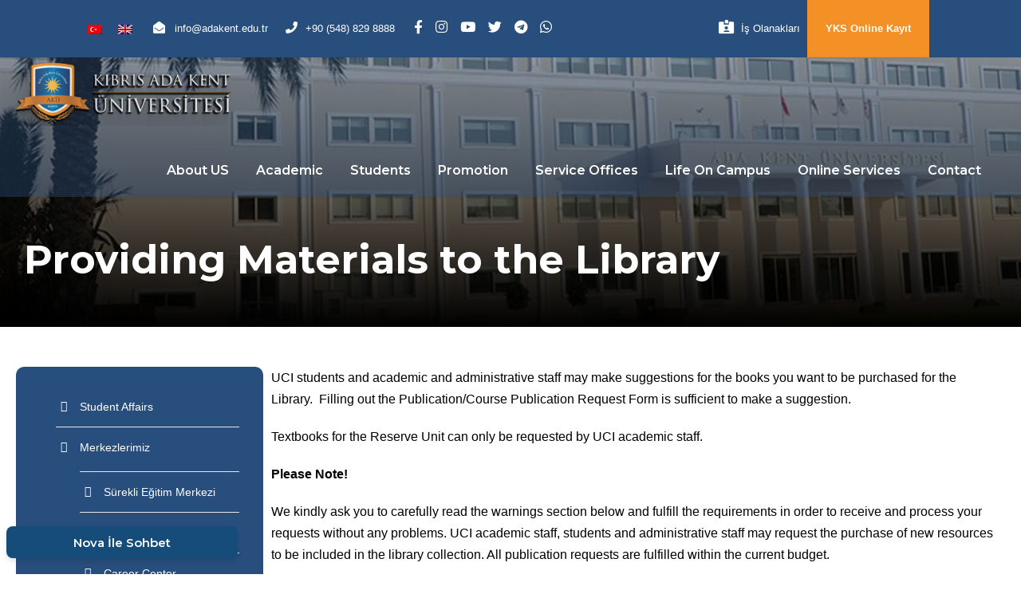

--- FILE ---
content_type: text/html; charset=UTF-8
request_url: https://adakent.edu.tr/kutuphaneye-materyal-saglama/?lang=en
body_size: 20669
content:

<!DOCTYPE html>
<html lang="en-US" class="no-js">
<head>
	<meta charset="UTF-8">
	<meta name="viewport" content="width=device-width, initial-scale=1">
	<link rel="profile" href="http://gmpg.org/xfn/11">
	<link rel="pingback" href="https://adakent.edu.tr/xmlrpc.php">
	<title>Providing Materials to the Library &#8211; Ada Kent Üniversitesi</title>
<meta name='robots' content='max-image-preview:large' />
	<style>img:is([sizes="auto" i], [sizes^="auto," i]) { contain-intrinsic-size: 3000px 1500px }</style>
	<link rel="alternate" hreflang="tr" href="https://adakent.edu.tr/kutuphaneye-materyal-saglama/" />
<link rel="alternate" hreflang="en" href="https://adakent.edu.tr/kutuphaneye-materyal-saglama/?lang=en" />
<link rel="alternate" hreflang="x-default" href="https://adakent.edu.tr/kutuphaneye-materyal-saglama/" />
<link rel='dns-prefetch' href='//maps.google.com' />
<link rel='dns-prefetch' href='//fonts.googleapis.com' />
<link rel="alternate" type="application/rss+xml" title="Ada Kent Üniversitesi &raquo; Feed" href="https://adakent.edu.tr/feed/?lang=en" />
<link rel="alternate" type="text/calendar" title="Ada Kent Üniversitesi &raquo; iCal Feed" href="https://adakent.edu.tr/events/?lang=en%2F&#038;ical=1" />
<script type="text/javascript">
/* <![CDATA[ */
window._wpemojiSettings = {"baseUrl":"https:\/\/s.w.org\/images\/core\/emoji\/16.0.1\/72x72\/","ext":".png","svgUrl":"https:\/\/s.w.org\/images\/core\/emoji\/16.0.1\/svg\/","svgExt":".svg","source":{"concatemoji":"https:\/\/adakent.edu.tr\/wp-includes\/js\/wp-emoji-release.min.js?ver=6.8.3"}};
/*! This file is auto-generated */
!function(s,n){var o,i,e;function c(e){try{var t={supportTests:e,timestamp:(new Date).valueOf()};sessionStorage.setItem(o,JSON.stringify(t))}catch(e){}}function p(e,t,n){e.clearRect(0,0,e.canvas.width,e.canvas.height),e.fillText(t,0,0);var t=new Uint32Array(e.getImageData(0,0,e.canvas.width,e.canvas.height).data),a=(e.clearRect(0,0,e.canvas.width,e.canvas.height),e.fillText(n,0,0),new Uint32Array(e.getImageData(0,0,e.canvas.width,e.canvas.height).data));return t.every(function(e,t){return e===a[t]})}function u(e,t){e.clearRect(0,0,e.canvas.width,e.canvas.height),e.fillText(t,0,0);for(var n=e.getImageData(16,16,1,1),a=0;a<n.data.length;a++)if(0!==n.data[a])return!1;return!0}function f(e,t,n,a){switch(t){case"flag":return n(e,"\ud83c\udff3\ufe0f\u200d\u26a7\ufe0f","\ud83c\udff3\ufe0f\u200b\u26a7\ufe0f")?!1:!n(e,"\ud83c\udde8\ud83c\uddf6","\ud83c\udde8\u200b\ud83c\uddf6")&&!n(e,"\ud83c\udff4\udb40\udc67\udb40\udc62\udb40\udc65\udb40\udc6e\udb40\udc67\udb40\udc7f","\ud83c\udff4\u200b\udb40\udc67\u200b\udb40\udc62\u200b\udb40\udc65\u200b\udb40\udc6e\u200b\udb40\udc67\u200b\udb40\udc7f");case"emoji":return!a(e,"\ud83e\udedf")}return!1}function g(e,t,n,a){var r="undefined"!=typeof WorkerGlobalScope&&self instanceof WorkerGlobalScope?new OffscreenCanvas(300,150):s.createElement("canvas"),o=r.getContext("2d",{willReadFrequently:!0}),i=(o.textBaseline="top",o.font="600 32px Arial",{});return e.forEach(function(e){i[e]=t(o,e,n,a)}),i}function t(e){var t=s.createElement("script");t.src=e,t.defer=!0,s.head.appendChild(t)}"undefined"!=typeof Promise&&(o="wpEmojiSettingsSupports",i=["flag","emoji"],n.supports={everything:!0,everythingExceptFlag:!0},e=new Promise(function(e){s.addEventListener("DOMContentLoaded",e,{once:!0})}),new Promise(function(t){var n=function(){try{var e=JSON.parse(sessionStorage.getItem(o));if("object"==typeof e&&"number"==typeof e.timestamp&&(new Date).valueOf()<e.timestamp+604800&&"object"==typeof e.supportTests)return e.supportTests}catch(e){}return null}();if(!n){if("undefined"!=typeof Worker&&"undefined"!=typeof OffscreenCanvas&&"undefined"!=typeof URL&&URL.createObjectURL&&"undefined"!=typeof Blob)try{var e="postMessage("+g.toString()+"("+[JSON.stringify(i),f.toString(),p.toString(),u.toString()].join(",")+"));",a=new Blob([e],{type:"text/javascript"}),r=new Worker(URL.createObjectURL(a),{name:"wpTestEmojiSupports"});return void(r.onmessage=function(e){c(n=e.data),r.terminate(),t(n)})}catch(e){}c(n=g(i,f,p,u))}t(n)}).then(function(e){for(var t in e)n.supports[t]=e[t],n.supports.everything=n.supports.everything&&n.supports[t],"flag"!==t&&(n.supports.everythingExceptFlag=n.supports.everythingExceptFlag&&n.supports[t]);n.supports.everythingExceptFlag=n.supports.everythingExceptFlag&&!n.supports.flag,n.DOMReady=!1,n.readyCallback=function(){n.DOMReady=!0}}).then(function(){return e}).then(function(){var e;n.supports.everything||(n.readyCallback(),(e=n.source||{}).concatemoji?t(e.concatemoji):e.wpemoji&&e.twemoji&&(t(e.twemoji),t(e.wpemoji)))}))}((window,document),window._wpemojiSettings);
/* ]]> */
</script>
<link rel='stylesheet' id='embedpress-css-css' href='https://adakent.edu.tr/wp-content/plugins/embedpress/assets/css/embedpress.css?ver=1764329627' type='text/css' media='all' />
<link rel='stylesheet' id='embedpress-blocks-style-css' href='https://adakent.edu.tr/wp-content/plugins/embedpress/assets/css/blocks.build.css?ver=1764329627' type='text/css' media='all' />
<style id='wp-emoji-styles-inline-css' type='text/css'>

	img.wp-smiley, img.emoji {
		display: inline !important;
		border: none !important;
		box-shadow: none !important;
		height: 1em !important;
		width: 1em !important;
		margin: 0 0.07em !important;
		vertical-align: -0.1em !important;
		background: none !important;
		padding: 0 !important;
	}
</style>
<style id='classic-theme-styles-inline-css' type='text/css'>
/*! This file is auto-generated */
.wp-block-button__link{color:#fff;background-color:#32373c;border-radius:9999px;box-shadow:none;text-decoration:none;padding:calc(.667em + 2px) calc(1.333em + 2px);font-size:1.125em}.wp-block-file__button{background:#32373c;color:#fff;text-decoration:none}
</style>
<style id='global-styles-inline-css' type='text/css'>
:root{--wp--preset--aspect-ratio--square: 1;--wp--preset--aspect-ratio--4-3: 4/3;--wp--preset--aspect-ratio--3-4: 3/4;--wp--preset--aspect-ratio--3-2: 3/2;--wp--preset--aspect-ratio--2-3: 2/3;--wp--preset--aspect-ratio--16-9: 16/9;--wp--preset--aspect-ratio--9-16: 9/16;--wp--preset--color--black: #000000;--wp--preset--color--cyan-bluish-gray: #abb8c3;--wp--preset--color--white: #ffffff;--wp--preset--color--pale-pink: #f78da7;--wp--preset--color--vivid-red: #cf2e2e;--wp--preset--color--luminous-vivid-orange: #ff6900;--wp--preset--color--luminous-vivid-amber: #fcb900;--wp--preset--color--light-green-cyan: #7bdcb5;--wp--preset--color--vivid-green-cyan: #00d084;--wp--preset--color--pale-cyan-blue: #8ed1fc;--wp--preset--color--vivid-cyan-blue: #0693e3;--wp--preset--color--vivid-purple: #9b51e0;--wp--preset--gradient--vivid-cyan-blue-to-vivid-purple: linear-gradient(135deg,rgba(6,147,227,1) 0%,rgb(155,81,224) 100%);--wp--preset--gradient--light-green-cyan-to-vivid-green-cyan: linear-gradient(135deg,rgb(122,220,180) 0%,rgb(0,208,130) 100%);--wp--preset--gradient--luminous-vivid-amber-to-luminous-vivid-orange: linear-gradient(135deg,rgba(252,185,0,1) 0%,rgba(255,105,0,1) 100%);--wp--preset--gradient--luminous-vivid-orange-to-vivid-red: linear-gradient(135deg,rgba(255,105,0,1) 0%,rgb(207,46,46) 100%);--wp--preset--gradient--very-light-gray-to-cyan-bluish-gray: linear-gradient(135deg,rgb(238,238,238) 0%,rgb(169,184,195) 100%);--wp--preset--gradient--cool-to-warm-spectrum: linear-gradient(135deg,rgb(74,234,220) 0%,rgb(151,120,209) 20%,rgb(207,42,186) 40%,rgb(238,44,130) 60%,rgb(251,105,98) 80%,rgb(254,248,76) 100%);--wp--preset--gradient--blush-light-purple: linear-gradient(135deg,rgb(255,206,236) 0%,rgb(152,150,240) 100%);--wp--preset--gradient--blush-bordeaux: linear-gradient(135deg,rgb(254,205,165) 0%,rgb(254,45,45) 50%,rgb(107,0,62) 100%);--wp--preset--gradient--luminous-dusk: linear-gradient(135deg,rgb(255,203,112) 0%,rgb(199,81,192) 50%,rgb(65,88,208) 100%);--wp--preset--gradient--pale-ocean: linear-gradient(135deg,rgb(255,245,203) 0%,rgb(182,227,212) 50%,rgb(51,167,181) 100%);--wp--preset--gradient--electric-grass: linear-gradient(135deg,rgb(202,248,128) 0%,rgb(113,206,126) 100%);--wp--preset--gradient--midnight: linear-gradient(135deg,rgb(2,3,129) 0%,rgb(40,116,252) 100%);--wp--preset--font-size--small: 13px;--wp--preset--font-size--medium: 20px;--wp--preset--font-size--large: 36px;--wp--preset--font-size--x-large: 42px;--wp--preset--spacing--20: 0.44rem;--wp--preset--spacing--30: 0.67rem;--wp--preset--spacing--40: 1rem;--wp--preset--spacing--50: 1.5rem;--wp--preset--spacing--60: 2.25rem;--wp--preset--spacing--70: 3.38rem;--wp--preset--spacing--80: 5.06rem;--wp--preset--shadow--natural: 6px 6px 9px rgba(0, 0, 0, 0.2);--wp--preset--shadow--deep: 12px 12px 50px rgba(0, 0, 0, 0.4);--wp--preset--shadow--sharp: 6px 6px 0px rgba(0, 0, 0, 0.2);--wp--preset--shadow--outlined: 6px 6px 0px -3px rgba(255, 255, 255, 1), 6px 6px rgba(0, 0, 0, 1);--wp--preset--shadow--crisp: 6px 6px 0px rgba(0, 0, 0, 1);}:where(.is-layout-flex){gap: 0.5em;}:where(.is-layout-grid){gap: 0.5em;}body .is-layout-flex{display: flex;}.is-layout-flex{flex-wrap: wrap;align-items: center;}.is-layout-flex > :is(*, div){margin: 0;}body .is-layout-grid{display: grid;}.is-layout-grid > :is(*, div){margin: 0;}:where(.wp-block-columns.is-layout-flex){gap: 2em;}:where(.wp-block-columns.is-layout-grid){gap: 2em;}:where(.wp-block-post-template.is-layout-flex){gap: 1.25em;}:where(.wp-block-post-template.is-layout-grid){gap: 1.25em;}.has-black-color{color: var(--wp--preset--color--black) !important;}.has-cyan-bluish-gray-color{color: var(--wp--preset--color--cyan-bluish-gray) !important;}.has-white-color{color: var(--wp--preset--color--white) !important;}.has-pale-pink-color{color: var(--wp--preset--color--pale-pink) !important;}.has-vivid-red-color{color: var(--wp--preset--color--vivid-red) !important;}.has-luminous-vivid-orange-color{color: var(--wp--preset--color--luminous-vivid-orange) !important;}.has-luminous-vivid-amber-color{color: var(--wp--preset--color--luminous-vivid-amber) !important;}.has-light-green-cyan-color{color: var(--wp--preset--color--light-green-cyan) !important;}.has-vivid-green-cyan-color{color: var(--wp--preset--color--vivid-green-cyan) !important;}.has-pale-cyan-blue-color{color: var(--wp--preset--color--pale-cyan-blue) !important;}.has-vivid-cyan-blue-color{color: var(--wp--preset--color--vivid-cyan-blue) !important;}.has-vivid-purple-color{color: var(--wp--preset--color--vivid-purple) !important;}.has-black-background-color{background-color: var(--wp--preset--color--black) !important;}.has-cyan-bluish-gray-background-color{background-color: var(--wp--preset--color--cyan-bluish-gray) !important;}.has-white-background-color{background-color: var(--wp--preset--color--white) !important;}.has-pale-pink-background-color{background-color: var(--wp--preset--color--pale-pink) !important;}.has-vivid-red-background-color{background-color: var(--wp--preset--color--vivid-red) !important;}.has-luminous-vivid-orange-background-color{background-color: var(--wp--preset--color--luminous-vivid-orange) !important;}.has-luminous-vivid-amber-background-color{background-color: var(--wp--preset--color--luminous-vivid-amber) !important;}.has-light-green-cyan-background-color{background-color: var(--wp--preset--color--light-green-cyan) !important;}.has-vivid-green-cyan-background-color{background-color: var(--wp--preset--color--vivid-green-cyan) !important;}.has-pale-cyan-blue-background-color{background-color: var(--wp--preset--color--pale-cyan-blue) !important;}.has-vivid-cyan-blue-background-color{background-color: var(--wp--preset--color--vivid-cyan-blue) !important;}.has-vivid-purple-background-color{background-color: var(--wp--preset--color--vivid-purple) !important;}.has-black-border-color{border-color: var(--wp--preset--color--black) !important;}.has-cyan-bluish-gray-border-color{border-color: var(--wp--preset--color--cyan-bluish-gray) !important;}.has-white-border-color{border-color: var(--wp--preset--color--white) !important;}.has-pale-pink-border-color{border-color: var(--wp--preset--color--pale-pink) !important;}.has-vivid-red-border-color{border-color: var(--wp--preset--color--vivid-red) !important;}.has-luminous-vivid-orange-border-color{border-color: var(--wp--preset--color--luminous-vivid-orange) !important;}.has-luminous-vivid-amber-border-color{border-color: var(--wp--preset--color--luminous-vivid-amber) !important;}.has-light-green-cyan-border-color{border-color: var(--wp--preset--color--light-green-cyan) !important;}.has-vivid-green-cyan-border-color{border-color: var(--wp--preset--color--vivid-green-cyan) !important;}.has-pale-cyan-blue-border-color{border-color: var(--wp--preset--color--pale-cyan-blue) !important;}.has-vivid-cyan-blue-border-color{border-color: var(--wp--preset--color--vivid-cyan-blue) !important;}.has-vivid-purple-border-color{border-color: var(--wp--preset--color--vivid-purple) !important;}.has-vivid-cyan-blue-to-vivid-purple-gradient-background{background: var(--wp--preset--gradient--vivid-cyan-blue-to-vivid-purple) !important;}.has-light-green-cyan-to-vivid-green-cyan-gradient-background{background: var(--wp--preset--gradient--light-green-cyan-to-vivid-green-cyan) !important;}.has-luminous-vivid-amber-to-luminous-vivid-orange-gradient-background{background: var(--wp--preset--gradient--luminous-vivid-amber-to-luminous-vivid-orange) !important;}.has-luminous-vivid-orange-to-vivid-red-gradient-background{background: var(--wp--preset--gradient--luminous-vivid-orange-to-vivid-red) !important;}.has-very-light-gray-to-cyan-bluish-gray-gradient-background{background: var(--wp--preset--gradient--very-light-gray-to-cyan-bluish-gray) !important;}.has-cool-to-warm-spectrum-gradient-background{background: var(--wp--preset--gradient--cool-to-warm-spectrum) !important;}.has-blush-light-purple-gradient-background{background: var(--wp--preset--gradient--blush-light-purple) !important;}.has-blush-bordeaux-gradient-background{background: var(--wp--preset--gradient--blush-bordeaux) !important;}.has-luminous-dusk-gradient-background{background: var(--wp--preset--gradient--luminous-dusk) !important;}.has-pale-ocean-gradient-background{background: var(--wp--preset--gradient--pale-ocean) !important;}.has-electric-grass-gradient-background{background: var(--wp--preset--gradient--electric-grass) !important;}.has-midnight-gradient-background{background: var(--wp--preset--gradient--midnight) !important;}.has-small-font-size{font-size: var(--wp--preset--font-size--small) !important;}.has-medium-font-size{font-size: var(--wp--preset--font-size--medium) !important;}.has-large-font-size{font-size: var(--wp--preset--font-size--large) !important;}.has-x-large-font-size{font-size: var(--wp--preset--font-size--x-large) !important;}
:where(.wp-block-post-template.is-layout-flex){gap: 1.25em;}:where(.wp-block-post-template.is-layout-grid){gap: 1.25em;}
:where(.wp-block-columns.is-layout-flex){gap: 2em;}:where(.wp-block-columns.is-layout-grid){gap: 2em;}
:root :where(.wp-block-pullquote){font-size: 1.5em;line-height: 1.6;}
</style>
<link rel='stylesheet' id='contact-form-7-css' href='https://adakent.edu.tr/wp-content/plugins/contact-form-7/includes/css/styles.css?ver=6.1.3' type='text/css' media='all' />
<link rel='stylesheet' id='gdlr-core-google-font-css' href='https://fonts.googleapis.com/css?family=Montserrat%3A100%2C100italic%2C200%2C200italic%2C300%2C300italic%2Cregular%2Citalic%2C500%2C500italic%2C600%2C600italic%2C700%2C700italic%2C800%2C800italic%2C900%2C900italic&#038;subset=cyrillic%2Ccyrillic-ext%2Clatin%2Clatin-ext%2Cvietnamese&#038;ver=6.8.3' type='text/css' media='all' />
<link rel='stylesheet' id='fa5-css' href='https://adakent.edu.tr/wp-content/plugins/goodlayers-core/plugins/fa5/fa5.css?ver=6.8.3' type='text/css' media='all' />
<link rel='stylesheet' id='gdlr-core-plugin-css' href='https://adakent.edu.tr/wp-content/plugins/goodlayers-core/plugins/style.css?ver=1761727865' type='text/css' media='all' />
<link rel='stylesheet' id='gdlr-core-page-builder-css' href='https://adakent.edu.tr/wp-content/plugins/goodlayers-core/include/css/page-builder.css?ver=6.8.3' type='text/css' media='all' />
<link rel='stylesheet' id='wpgmp-frontend-css' href='https://adakent.edu.tr/wp-content/plugins/wp-google-map-plugin/assets/css/wpgmp_all_frontend.css?ver=4.8.6' type='text/css' media='all' />
<link rel='stylesheet' id='tribe-events-v2-single-skeleton-css' href='https://adakent.edu.tr/wp-content/plugins/the-events-calendar/build/css/tribe-events-single-skeleton.css?ver=6.15.12.2' type='text/css' media='all' />
<link rel='stylesheet' id='tribe-events-v2-single-skeleton-full-css' href='https://adakent.edu.tr/wp-content/plugins/the-events-calendar/build/css/tribe-events-single-full.css?ver=6.15.12.2' type='text/css' media='all' />
<link rel='stylesheet' id='tec-events-elementor-widgets-base-styles-css' href='https://adakent.edu.tr/wp-content/plugins/the-events-calendar/build/css/integrations/plugins/elementor/widgets/widget-base.css?ver=6.15.12.2' type='text/css' media='all' />
<link rel='stylesheet' id='wpml-legacy-horizontal-list-0-css' href='https://adakent.edu.tr/wp-content/plugins/sitepress-multilingual-cms/templates/language-switchers/legacy-list-horizontal/style.min.css?ver=1' type='text/css' media='all' />
<link rel='stylesheet' id='newsletter-css' href='https://adakent.edu.tr/wp-content/plugins/newsletter/style.css?ver=9.0.8' type='text/css' media='all' />
<link rel='stylesheet' id='kingster-style-core-css' href='https://adakent.edu.tr/wp-content/themes/kingster/css/style-core.css?ver=6.8.3' type='text/css' media='all' />
<link rel='stylesheet' id='kingster-custom-style-css' href='https://adakent.edu.tr/wp-content/uploads/kingster-style-custom.css?1757666762&#038;ver=6.8.3' type='text/css' media='all' />
<link rel='stylesheet' id='elementor-icons-css' href='https://adakent.edu.tr/wp-content/plugins/elementor/assets/lib/eicons/css/elementor-icons.min.css?ver=5.44.0' type='text/css' media='all' />
<link rel='stylesheet' id='elementor-frontend-css' href='https://adakent.edu.tr/wp-content/plugins/elementor/assets/css/frontend.min.css?ver=3.33.2' type='text/css' media='all' />
<link rel='stylesheet' id='elementor-post-8358-css' href='https://adakent.edu.tr/wp-content/uploads/elementor/css/post-8358.css?ver=1764340081' type='text/css' media='all' />
<link rel='stylesheet' id='font-awesome-5-all-css' href='https://adakent.edu.tr/wp-content/plugins/elementor/assets/lib/font-awesome/css/all.min.css?ver=3.33.2' type='text/css' media='all' />
<link rel='stylesheet' id='font-awesome-4-shim-css' href='https://adakent.edu.tr/wp-content/plugins/elementor/assets/lib/font-awesome/css/v4-shims.min.css?ver=3.33.2' type='text/css' media='all' />
<link rel='stylesheet' id='wpdt-elementor-widget-font-css' href='https://adakent.edu.tr/wp-content/plugins/wpdatatables/integrations/page_builders/elementor/css/style.css?ver=6.3.3.13' type='text/css' media='all' />
<link rel='stylesheet' id='widget-nav-menu-css' href='https://adakent.edu.tr/wp-content/plugins/elementor-pro/assets/css/widget-nav-menu.min.css?ver=3.33.1' type='text/css' media='all' />
<link rel='stylesheet' id='elementor-post-17599-css' href='https://adakent.edu.tr/wp-content/uploads/elementor/css/post-17599.css?ver=1764452269' type='text/css' media='all' />
<link rel='stylesheet' id='dashicons-css' href='https://adakent.edu.tr/wp-includes/css/dashicons.min.css?ver=6.8.3' type='text/css' media='all' />
<link rel='stylesheet' id='kingster-learnpress-css' href='https://adakent.edu.tr/wp-content/themes/kingster/learnpress/kingster-learnpress.css?ver=6.8.3' type='text/css' media='all' />
<link rel='stylesheet' id='kingster-learnpress-pb-css' href='https://adakent.edu.tr/wp-content/themes/kingster/learnpress/kingster-learnpress-pb.css?ver=6.8.3' type='text/css' media='all' />
<link rel='stylesheet' id='elementor-gf-roboto-css' href='https://fonts.googleapis.com/css?family=Roboto:100,100italic,200,200italic,300,300italic,400,400italic,500,500italic,600,600italic,700,700italic,800,800italic,900,900italic&#038;display=auto' type='text/css' media='all' />
<link rel='stylesheet' id='elementor-gf-robotoslab-css' href='https://fonts.googleapis.com/css?family=Roboto+Slab:100,100italic,200,200italic,300,300italic,400,400italic,500,500italic,600,600italic,700,700italic,800,800italic,900,900italic&#038;display=auto' type='text/css' media='all' />
<link rel='stylesheet' id='elementor-gf-poppins-css' href='https://fonts.googleapis.com/css?family=Poppins:100,100italic,200,200italic,300,300italic,400,400italic,500,500italic,600,600italic,700,700italic,800,800italic,900,900italic&#038;display=auto' type='text/css' media='all' />
<link rel='stylesheet' id='elementor-icons-shared-0-css' href='https://adakent.edu.tr/wp-content/plugins/elementor/assets/lib/font-awesome/css/fontawesome.min.css?ver=5.15.3' type='text/css' media='all' />
<link rel='stylesheet' id='elementor-icons-fa-solid-css' href='https://adakent.edu.tr/wp-content/plugins/elementor/assets/lib/font-awesome/css/solid.min.css?ver=5.15.3' type='text/css' media='all' />
<script type="text/javascript" src="https://adakent.edu.tr/wp-includes/js/jquery/jquery.min.js?ver=3.7.1" id="jquery-core-js"></script>
<script type="text/javascript" src="https://adakent.edu.tr/wp-includes/js/jquery/jquery-migrate.min.js?ver=3.4.1" id="jquery-migrate-js"></script>
<!--[if lt IE 9]>
<script type="text/javascript" src="https://adakent.edu.tr/wp-content/themes/kingster/js/html5.js?ver=6.8.3" id="kingster-html5js-js"></script>
<![endif]-->
<script type="text/javascript" src="https://adakent.edu.tr/wp-content/plugins/elementor/assets/lib/font-awesome/js/v4-shims.min.js?ver=3.33.2" id="font-awesome-4-shim-js"></script>
<script type="text/javascript" src="https://adakent.edu.tr/wp-content/themes/kingster/learnpress/kingster-learnpress.js?ver=6.8.3" id="kingster-learnpress-js"></script>
<link rel="https://api.w.org/" href="https://adakent.edu.tr/wp-json/" /><link rel="alternate" title="JSON" type="application/json" href="https://adakent.edu.tr/wp-json/wp/v2/pages/17599" /><link rel="EditURI" type="application/rsd+xml" title="RSD" href="https://adakent.edu.tr/xmlrpc.php?rsd" />
<meta name="generator" content="WordPress 6.8.3" />
<link rel="canonical" href="https://adakent.edu.tr/kutuphaneye-materyal-saglama/?lang=en" />
<link rel='shortlink' href='https://adakent.edu.tr/?p=17599&#038;lang=en' />
<meta name="generator" content="WPML ver:4.8.5 stt:1,53;" />
<!DOCTYPE html>
<html lang="tr">
<head>
  <meta charset="UTF-8"> <!-- Türkçe karakterler için -->
  <meta name="viewport" content="width=device-width, initial-scale=1.0">
  <title>Nova İle Sohbet</title>
  <style>
    * {
      margin: 0;
      padding: 0;
      box-sizing: border-box;
      font-family: Arial, sans-serif;
    }
    
    /* Container (Sabit Konum) */
    #custom-chat-container {
      position: fixed;
      bottom: 20px;
      left: 8px;
      z-index: 2147483647;
    }
    
    /* Sohbet Kutusu (Masaüstünde Butonun Olduğu Yerde) */
    #chat-box {
      display: none;
      flex-direction: column;
      width: 350px;
      height: 600px;
      background-color: transparent;
      border: 1px solid #ddd;
      box-shadow: 0 4px 6px rgba(0, 0, 0, 0.1);
      border-radius: 8px;
      position: relative; /* container içinde konumlanacak */
    }
    
    /* Sohbet Kutusu Başlığı */
    #chat-header {
      background-color: #063970;
      color: white;
      padding: 15px;
      display: flex;
      justify-content: center;
      align-items: center;
      position: sticky;
      top: 0;
      box-shadow: 0 2px 4px rgba(0, 0, 0, 0.1);
      border-top-left-radius: 8px;
      border-top-right-radius: 8px;
    }
    
    #chat-title {
      font-size: 20px;
      font-weight: bold;
    }
    
    #minimize-chat {
      background-color: #e28743;
      color: white;
      border: none;
      font-size: 20px;
      cursor: pointer;
      position: absolute;
      top: 8px;
      right: 10px;
      width: 30px;
      height: 30px;
      border-radius: 50%;
      display: flex;
      justify-content: center;
      align-items: center;
    }
    
    /* Sohbet Mesaj Alanı */
    #chat-messages {
      flex: 1;
      display: flex;
      justify-content: center;
      align-items: center;
      overflow: hidden;
    }
    
    #heygen-streaming-container {
      width: 100%;
      height: 100%;
      display: flex;
      justify-content: center;
      align-items: center;
    }
    
    #heygen-streaming-container iframe {
      width: 100%;
      height: 100%;
      border: none;
    }
    
    /* Geri Bildirim Formu */
    #feedback-form {
      display: none;
      width: 350px;
      height: 600px;
      background-color: white;
      border: 1px solid #ddd;
      box-shadow: 0 4px 6px rgba(0, 0, 0, 0.1);
      flex-direction: column;
      padding: 20px;
      overflow-y: auto;
      border-radius: 8px;
      position: relative; /* container içinde konumlanacak */
    }
    
    #feedback-header {
      background-color: #063970;
      color: white;
      padding: 15px;
      display: flex;
      justify-content: center;
      align-items: center;
      position: sticky;
      top: 0;
      box-shadow: 0 2px 4px rgba(0, 0, 0, 0.1);
    }
    
    #feedback-title {
      font-size: 20px;
      font-weight: bold;
    }
    
    /* Kapatma butonunu sağa kaydır */
    #close-feedback {
      background-color: #e28743;
      color: white;
      border: none;
      font-size: 20px;
      cursor: pointer;
      position: absolute;
      top: 12px;
      right: 10px; /* İstediğin gibi sağa kaydırdım */
      width: 30px;
      height: 30px;
      border-radius: 50%;
      display: flex;
      justify-content: center;
      align-items: center;
    }
    
    .feedback-content {
      display: flex;
      flex-direction: column;
      gap: 10px;
    }
    
    .feedback-content label {
      font-weight: bold;
      color: black;
    }
    
    .feedback-content input,
    .feedback-content select,
    .feedback-content textarea {
      width: 100%;
      padding: 8px;
      border: 1px solid #ccc;
      border-radius: 4px;
      font-size: 14px;
    }
    
    .feedback-content textarea {
      height: 90px;
      resize: none;
    }
    
    #send-feedback {
      background-color: #e28743;
      color: white;
      border: none;
      cursor: pointer;
      font-size: 16px;
      border-radius: 4px;
      padding: 10px;
      align-self: center;
      margin-top: 10px;
    }
    
    #send-feedback:hover {
      background-color: #d06e2b;
    }
    
    /* Sohbet Butonu */
    #chat-button {
      background-color: #154c79;
      color: white;
      border: none;
      cursor: pointer;
      display: flex;
      justify-content: center;
      align-items: center;
      box-shadow: 0 4px 6px rgba(0, 0, 0, 0.1);
      font-size: 16px;
      padding: 20px 40px;
      border-radius: 8px;
      position: relative;
    }
    
    /* Masaüstü Genişliği */
    @media (min-width: 769px) {
      #chat-button {
        width: 290px;
        height: 15px;
        font-size: 15px;
      }
    }
    
    /* Mobil Görünüm */
    @media (max-width: 768px) {
      /* Sohbet Kutusu ve Geri Bildirim Formu tam ekran olsun */
      #chat-box,
      #feedback-form {
        width: 100%;
        height: 100%;
        top: 0;
        left: 0;
        bottom: 0;
        right: 0;
        position: fixed;  /* tam ekran kaplamak için fixed konum */
        border: none;
        border-radius: 0;
      }
      
      /* Sohbet Butonu daha küçük olsun */
      #chat-button {
        width: 150px;
        height: 35px;
        font-size: 14px;
      }
    }
  </style>
</head>
<body>
  <div id="custom-chat-container">
    <!-- Sohbet Kutusu -->
    <div id="chat-box">
      <div id="chat-header">
        <span id="chat-title">Nova İle Sohbet</span>
        <button id="minimize-chat">&times;</button>
      </div>
      <div id="chat-messages">
        <div id="heygen-streaming-container"></div>
      </div>
    </div>
    
    <!-- Geri Bildirim Formu -->
    <div id="feedback-form">
      <div id="feedback-header">
        <span id="feedback-title">Geri Bildirim Formu</span>
        <button id="close-feedback">&times;</button>
      </div>
      <div class="feedback-content">
        <label for="feedback-name" style="margin-top: 8px;">Adınız Soyadınız</label>
        <input type="text" id="feedback-name" placeholder="Adınızı Soyadınızı girin">
        
        <label for="feedback-email">E-Posta:</label>
        <input type="email" id="feedback-email" placeholder="E-posta adresinizi girin">
        
        <label for="feedback-phone">Telefon:</label>
        <input type="tel" id="feedback-phone" placeholder="Telefon numaranızı girin">
        
        <label for="feedback-type">Geri Bildirim Türü:</label>
        <select id="feedback-type">
          <option value="genel">Genel</option>
          <option value="hata">Hata Bildirimi</option>
          <option value="öneri">Öneri</option>
        </select>
        
        <label for="feedback-text">Görüşleriniz:</label>
        <textarea id="feedback-text" placeholder="Görüş ve Önerileriniz Bizim için Çok Önemlidir..." style="margin-top: 10px; height: 90px;"></textarea>
        
        <button id="send-feedback">Gönder</button>
      </div>
    </div>
    
    <!-- Sohbet Butonu -->
    <button id="chat-button">Nova İle Sohbet</button>
  </div>
  
  <script>
    // Sohbet butonuna tıklanınca sohbet kutusunu aç, butonu gizle
    document.getElementById('chat-button').addEventListener('click', function () {
      document.getElementById('chat-box').style.display = 'flex';
      this.style.display = 'none';
    });
    
    // Sohbet kutusunda minimize butonuna tıklanınca sohbet kutusunu kapat, geri bildirim formunu göster
    document.getElementById('minimize-chat').addEventListener('click', function () {
      document.getElementById('chat-box').style.display = 'none';
      document.getElementById('feedback-form').style.display = 'flex';
    });
    
    // Geri bildirim formundaki kapat butonuna tıklanınca formu kapat, sohbet butonunu göster
    document.getElementById('close-feedback').addEventListener('click', function () {
      document.getElementById('feedback-form').style.display = 'none';
      document.getElementById('chat-button').style.display = 'flex';
    });
    
    // Geri bildirim gönder butonuna tıklanınca form verilerini mailto linkiyle gönder
    document.getElementById('send-feedback').addEventListener('click', function () {
      let name = document.getElementById('feedback-name').value.trim();
      let email = document.getElementById('feedback-email').value.trim();
      let phone = document.getElementById('feedback-phone').value.trim();
      let feedbackType = document.getElementById('feedback-type').value;
      let feedbackText = document.getElementById('feedback-text').value.trim();
      
      if (!name || !email || !phone || !feedbackText) {
        alert("Lütfen tüm alanları doldurun.");
        return;
      }
      
      let emailBody = `Ad: ${name}\nE-posta: ${email}\nTelefon: ${phone}\nTür: ${feedbackType}\nGeri Bildirim:\n${feedbackText}`;
      window.location.href = `mailto:bilgiislem@adakent.edu.tr?subject=Yapay Zeka Geri Bildirim&body=${encodeURIComponent(emailBody)}`;
    });
    
    // HeyGen Streaming Embed'in yüklenmesi
    (function (window) {
      const host = "https://labs.heygen.com";
      const url =
          host +
          "/guest/streaming-embed?share=eyJxdWFsaXR5IjoiaGlnaCIsImF2YXRhck5hbWUiOiJKdW5lX0hSX3B1YmxpYyIsInByZXZpZXdJ%0D%0AbWciOiJodHRwczovL2ZpbGVzMi5oZXlnZW4uYWkvYXZhdGFyL3YzLzc0NDQ3YTI3ODU5YTQ1NmM5%0D%0ANTVlMDFmMjFlZjE4MjE2XzQ1NjIwL3ByZXZpZXdfdGFsa18xLndlYnAiLCJuZWVkUmVtb3ZlQmFj%0D%0Aa2dyb3VuZCI6ZmFsc2UsImtub3dsZWRnZUJhc2VJZCI6IjgyNjcyYzJiYmMxMzRmMDJhYjllMTE5%0D%0AMDZjOGQ3MWM1IiwidXNlcm5hbWUiOiI3ZWI5YTMzNWUwYjc0ZjIzOThkYjA2OThlMGRkYjM3NSJ9&inIFrame=1";
      const container = document.getElementById("heygen-streaming-container");
      const iframe = document.createElement("iframe");
      iframe.allowFullscreen = false;
      iframe.title = "Streaming Embed";
      iframe.role = "dialog";
      iframe.allow = "microphone";
      iframe.src = url;
      container.appendChild(iframe);
    })(globalThis);
  </script>
</body>
</html><style>#gdlr-core-column-1:hover .gdlr-core-pbf-column-content-margin, #gdlr-core-column-1:hover .gdlr-core-pbf-column-content-margin .gdlr-core-pbf-background-wrap, #gdlr-core-column-1:hover .gdlr-core-pbf-column-content-margin .gdlr-core-pbf-background-frame{ border-color: #ffffff !important; }#gdlr-core-column-1:hover .gdlr-core-pbf-column-content-margin .gdlr-core-pbf-background-wrap{  }</style><meta name="tec-api-version" content="v1"><meta name="tec-api-origin" content="https://adakent.edu.tr/?lang=en"><link rel="alternate" href="https://adakent.edu.tr/wp-json/tribe/events/v1/" /><meta name="generator" content="Elementor 3.33.2; features: additional_custom_breakpoints; settings: css_print_method-external, google_font-enabled, font_display-auto">
			<style>
				.e-con.e-parent:nth-of-type(n+4):not(.e-lazyloaded):not(.e-no-lazyload),
				.e-con.e-parent:nth-of-type(n+4):not(.e-lazyloaded):not(.e-no-lazyload) * {
					background-image: none !important;
				}
				@media screen and (max-height: 1024px) {
					.e-con.e-parent:nth-of-type(n+3):not(.e-lazyloaded):not(.e-no-lazyload),
					.e-con.e-parent:nth-of-type(n+3):not(.e-lazyloaded):not(.e-no-lazyload) * {
						background-image: none !important;
					}
				}
				@media screen and (max-height: 640px) {
					.e-con.e-parent:nth-of-type(n+2):not(.e-lazyloaded):not(.e-no-lazyload),
					.e-con.e-parent:nth-of-type(n+2):not(.e-lazyloaded):not(.e-no-lazyload) * {
						background-image: none !important;
					}
				}
			</style>
			<meta name="generator" content="Powered by Slider Revolution 6.7.38 - responsive, Mobile-Friendly Slider Plugin for WordPress with comfortable drag and drop interface." />
<script>function setREVStartSize(e){
			//window.requestAnimationFrame(function() {
				window.RSIW = window.RSIW===undefined ? window.innerWidth : window.RSIW;
				window.RSIH = window.RSIH===undefined ? window.innerHeight : window.RSIH;
				try {
					var pw = document.getElementById(e.c).parentNode.offsetWidth,
						newh;
					pw = pw===0 || isNaN(pw) || (e.l=="fullwidth" || e.layout=="fullwidth") ? window.RSIW : pw;
					e.tabw = e.tabw===undefined ? 0 : parseInt(e.tabw);
					e.thumbw = e.thumbw===undefined ? 0 : parseInt(e.thumbw);
					e.tabh = e.tabh===undefined ? 0 : parseInt(e.tabh);
					e.thumbh = e.thumbh===undefined ? 0 : parseInt(e.thumbh);
					e.tabhide = e.tabhide===undefined ? 0 : parseInt(e.tabhide);
					e.thumbhide = e.thumbhide===undefined ? 0 : parseInt(e.thumbhide);
					e.mh = e.mh===undefined || e.mh=="" || e.mh==="auto" ? 0 : parseInt(e.mh,0);
					if(e.layout==="fullscreen" || e.l==="fullscreen")
						newh = Math.max(e.mh,window.RSIH);
					else{
						e.gw = Array.isArray(e.gw) ? e.gw : [e.gw];
						for (var i in e.rl) if (e.gw[i]===undefined || e.gw[i]===0) e.gw[i] = e.gw[i-1];
						e.gh = e.el===undefined || e.el==="" || (Array.isArray(e.el) && e.el.length==0)? e.gh : e.el;
						e.gh = Array.isArray(e.gh) ? e.gh : [e.gh];
						for (var i in e.rl) if (e.gh[i]===undefined || e.gh[i]===0) e.gh[i] = e.gh[i-1];
											
						var nl = new Array(e.rl.length),
							ix = 0,
							sl;
						e.tabw = e.tabhide>=pw ? 0 : e.tabw;
						e.thumbw = e.thumbhide>=pw ? 0 : e.thumbw;
						e.tabh = e.tabhide>=pw ? 0 : e.tabh;
						e.thumbh = e.thumbhide>=pw ? 0 : e.thumbh;
						for (var i in e.rl) nl[i] = e.rl[i]<window.RSIW ? 0 : e.rl[i];
						sl = nl[0];
						for (var i in nl) if (sl>nl[i] && nl[i]>0) { sl = nl[i]; ix=i;}
						var m = pw>(e.gw[ix]+e.tabw+e.thumbw) ? 1 : (pw-(e.tabw+e.thumbw)) / (e.gw[ix]);
						newh =  (e.gh[ix] * m) + (e.tabh + e.thumbh);
					}
					var el = document.getElementById(e.c);
					if (el!==null && el) el.style.height = newh+"px";
					el = document.getElementById(e.c+"_wrapper");
					if (el!==null && el) {
						el.style.height = newh+"px";
						el.style.display = "block";
					}
				} catch(e){
					console.log("Failure at Presize of Slider:" + e)
				}
			//});
		  };</script>
		<style type="text/css" id="wp-custom-css">
			.gdlr-core-tab-item .gdlr-core-tab-item-content-image-wrap {
    width: 0;
}

.ulchecklist {
	
  list-style: none;
}

.ulchecklist li:before {
  content: '✓ ';
}


.fakultyminiheader {
	padding-top: 20px;
	padding-bottom: 20px;
}

.elementor-section.elementor-section-boxed > .elementor-container {
    max-width: 2560px !important;
}

iframe{
	margin: 90px 12px !important;
}

.kingster-footer-back-to-top-button {
	right: 100px;
}

.sidebar-customized .gdlr-core-pbf-background-wrap {
	border-radius: 10px;
}

.sidebarlink-custom a {
	color: #fff !important;
}

.sidebarlink-custom a:hover {
	color: #f9a953 !important;
}

 .current-menu-item a {
	color: #f3942d !important;
}


.inner-elementor-menu {
    max-width: 1320px ;
    margin: 0 auto;
}

.gdlr-core-widget-list-shortcode {
	background-color: white;
}

#displaynone{
	display:none;
}

.inner-elementor-menu .elementor-nav-menu--dropdown {
    background-color: #ffffff !important;
}

.inner-elementor-menu .elementor-nav-menu--dropdown a:hover {
	background-color: #F38E21 !important;
	color: #ffffff !important;
}

.inner-elementor-menu .elementor-nav-menu--dropdown a:active {
	background-color: #F38E21 !important;
	color: #ffffff !important;
}

.display-none {
	display: none !important;
}

@media only screen and (max-width: 768px) {
	.kingster-body .kingster-top-bar .kingster-top-bar-right-button {
		padding: 5px !important;
    font-size: 10px !important;
	}
}

.frame-odeme {
	max-height:800vw;
}

.odeme-pay iframe {
	height: 120vw;
}


@media only screen and (max-width:1300px){
      .odeme-pay iframe {
				height: 160vw !important;
			}
    }

@media only screen and (max-width:1008px){
      .odeme-pay iframe {
				height: 180vw !important;
			}
    }

@media only screen and (max-width:860px){
      .odeme-pay iframe {
				height: 250vw !important;
			}
    }

@media only screen and (max-width:860px){
      .odeme-pay iframe {
				height: 300vw !important;
			}
    }

@media only screen and (max-width:520px){
      .odeme-pay iframe {
				height: 450vw !important;
			}
    }

@media only screen and (max-width:400px){
      .odeme-pay iframe {
				height: 550vw !important;
			}
    }

.gdlr-core-contact-form-7-item p label {
	color: #fff;
}

#jet-popup-13418 .jet-popup__close-button {
	background-color: #f3942d !important;
}

.hrformClick {
	cursor: pointer !important;
}

.transferApp {
	cursor: pointer !important;
}		</style>
		</head>

<body class="wp-singular page-template-default page page-id-17599 wp-theme-kingster gdlr-core-body tribe-no-js kingster-body kingster-body-front kingster-full  kingster-with-sticky-navigation  kingster-blockquote-style-1 gdlr-core-link-to-lightbox elementor-default elementor-kit-8358 elementor-page elementor-page-17599">
<div class="kingster-mobile-header-wrap" ><div class="kingster-top-bar" ><div class="kingster-top-bar-background" ></div><div class="kingster-top-bar-container kingster-top-bar-full " ><div class="kingster-top-bar-container-inner clearfix" ><div class="kingster-top-bar-left kingster-item-pdlr"><span class="kingster-custom-wpml-flag" ><span class="kingster-custom-wpml-flag-item kingster-language-code-tr" ><a href="https://adakent.edu.tr/kutuphaneye-materyal-saglama/" ><img src="https://adakent.edu.tr/wp-content/plugins/sitepress-multilingual-cms/res/flags/tr.png" alt="tr" width="18" height="12" /></a></span><span class="kingster-custom-wpml-flag-item kingster-language-code-en" ><a href="https://adakent.edu.tr/kutuphaneye-materyal-saglama/?lang=en" ><img src="https://adakent.edu.tr/wp-content/plugins/sitepress-multilingual-cms/res/flags/en.png" alt="en" width="18" height="12" /></a></span></span><i class="fa fa-envelope-open" style="font-size: 15px ;color: #ffffff ;margin-right: 8px ;"  ></i> info@adakent.edu.tr 
<i class="fa fa-phone" style="font-size: 15px ;color: #ffffff ;margin-left: 18px ;margin-right: 6px ;"  ></i> +90 (548) 829 8888   

<a href="https://www.facebook.com/adakentuniversitesi" target="_self" ><i class="fa fa-facebook" style="font-size: 17px ;margin-left: 20px ;margin-right: 5px ;"  ></i></a> 

<a href="https://www.instagram.com/adakentuniversitesii/" target="_self" ><i class="fa fa-instagram" style="font-size: 17px ;margin-left: 7px ;margin-right: 5px ;"  ></i></a>  

<a href="https://www.youtube.com/channel/UCrRJVivOzEY5mQPZI_n0NEw/videos" target="_self" ><i class="fa fa-youtube" style="font-size: 17px ;margin-left: 7px ;margin-right: 5px ;"  ></i></a>

<a href="https://twitter.com/adakentuni?ref_src=twsrc%5Egoogle%7Ctwcamp%5Eserp%7Ctwgr%5Eauthor" target="_self" ><i class="fa fa-twitter" style="font-size: 17px ;margin-left: 7px ;margin-right: 5px ;"  ></i></a>

<a href="https://t.me/UCIOfficial" target="_self" ><i class="fa fa-telegram" style="font-size: 17px ;margin-left: 7px ;margin-right: 5px ;"  ></i></a> 

<a href="https://api.whatsapp.com/send?phone=905488298010" target="_self" ><i class="fa fa-whatsapp" style="font-size: 17px ;margin-left: 7px ;margin-right: 5px ;"  ></i></a> 
</div><div class="kingster-top-bar-right kingster-item-pdlr"><div class="kingster-top-bar-right-text"><a href="https://adakent.edu.tr/is-olanaklari/" target="_self" ><i class="fa  fa-id-card-alt" style="font-size: 17px ;margin-left: 0px ;margin-right: 5px ;"  ></i></a>  İş Olanakları


</div><div class="kingster-top-bar-right-social" ></div><a class="kingster-top-bar-right-button" href="https://adakent.edu.tr/online-basvuru/" target="_blank"  >YKS Online Kayıt</a></div></div></div></div><div class="kingster-mobile-header kingster-header-background kingster-style-slide kingster-sticky-mobile-navigation " id="kingster-mobile-header" ><div class="kingster-mobile-header-container kingster-container clearfix" ><div class="kingster-logo  kingster-item-pdlr"><div class="kingster-logo-inner"><a class="" href="https://adakent.edu.tr/?lang=en" ><img loading="lazy" src="https://adakent.edu.tr/wp-content/uploads/2020/06/adakent-logo.png" alt="" width="375" height="107" title="adakent-logo" /></a></div></div><div class="kingster-mobile-menu-right" ><div class="kingster-main-menu-search" id="kingster-mobile-top-search" ><i class="fa fa-search" ></i></div><div class="kingster-top-search-wrap" >
	<div class="kingster-top-search-close" ></div>

	<div class="kingster-top-search-row" >
		<div class="kingster-top-search-cell" >
			<form role="search" method="get" class="search-form" action="https://adakent.edu.tr/?lang=en">
	<input type="text" class="search-field kingster-title-font" placeholder="Search..." value="" name="s">
	<div class="kingster-top-search-submit"><i class="fa fa-search" ></i></div>
	<input type="submit" class="search-submit" value="Search">
	<div class="kingster-top-search-close"><i class="icon_close" ></i></div>
	<input type="hidden" name="ref" value="course"/><input type="hidden" name="post_type" value="lp_course"/>	
<input type='hidden' name='lang' value='en' /></form>
		</div>
	</div>

</div>
<div class="kingster-mobile-menu" ><a class="kingster-mm-menu-button kingster-mobile-menu-button kingster-mobile-button-hamburger" href="#kingster-mobile-menu" ><span></span></a><div class="kingster-mm-menu-wrap kingster-navigation-font" id="kingster-mobile-menu" data-slide="right" ><ul id="menu-ana-menu-english-2" class="m-menu"><li class="menu-item menu-item-type-custom menu-item-object-custom menu-item-has-children menu-item-18145"><a href="#">About US</a>
<ul class="sub-menu">
	<li class="menu-item menu-item-type-post_type menu-item-object-page menu-item-18146"><a href="https://adakent.edu.tr/tarihce/?lang=en">History</a></li>
	<li class="menu-item menu-item-type-post_type menu-item-object-page menu-item-18147"><a href="https://adakent.edu.tr/misyon-ve-vizyon/?lang=en">Mission and Vision</a></li>
	<li class="menu-item menu-item-type-post_type menu-item-object-page menu-item-18148"><a href="https://adakent.edu.tr/avrupa-egitim-grubu/?lang=en">European Education Group</a></li>
	<li class="menu-item menu-item-type-custom menu-item-object-custom menu-item-has-children menu-item-18149"><a href="#">Management</a>
	<ul class="sub-menu">
		<li class="menu-item menu-item-type-custom menu-item-object-custom menu-item-30841"><a href="https://adakent.edu.tr/board-of-trustees/?lang=en">Board of Trustees</a></li>
		<li class="menu-item menu-item-type-post_type menu-item-object-page menu-item-18159"><a href="https://adakent.edu.tr/senato/?lang=en">Senate</a></li>
		<li class="menu-item menu-item-type-custom menu-item-object-custom menu-item-18160"><a href="http://adakent.edu.tr/genel-sekreterlik/">Secretary General</a></li>
	</ul>
</li>
	<li class="menu-item menu-item-type-post_type menu-item-object-page menu-item-18161"><a href="https://adakent.edu.tr/mutevelli-heyeti-baskaninin-mesaji/?lang=en">Chairman of the Board of Trustees</a></li>
	<li class="menu-item menu-item-type-post_type menu-item-object-page menu-item-18162"><a href="https://adakent.edu.tr/rektorun-mesaji/?lang=en">Rector’s Message</a></li>
	<li class="menu-item menu-item-type-post_type menu-item-object-page menu-item-18163"><a href="https://adakent.edu.tr/akreditasyon-ve-uyelikler/?lang=en">Accreditations, Rankings, Equivalencies and Memberships</a></li>
	<li class="menu-item menu-item-type-post_type menu-item-object-page menu-item-18164"><a href="https://adakent.edu.tr/akademik-isbirlikleri/?lang=en">Business Associations</a></li>
	<li class="menu-item menu-item-type-custom menu-item-object-custom menu-item-18165"><a href="/adakent/organizasyon-semasi/">Organizational Chart</a></li>
	<li class="menu-item menu-item-type-post_type menu-item-object-page menu-item-18166"><a href="https://adakent.edu.tr/engelsiz-egitim/?lang=en">Barrier-Free Education</a></li>
</ul>
</li>
<li class="menu-item menu-item-type-custom menu-item-object-custom menu-item-has-children menu-item-18168"><a href="#">Academic</a>
<ul class="sub-menu">
	<li class="menu-item menu-item-type-post_type menu-item-object-page menu-item-has-children menu-item-18169"><a href="https://adakent.edu.tr/fakulteler/?lang=en">Faculty</a>
	<ul class="sub-menu">
		<li class="menu-item menu-item-type-post_type menu-item-object-page menu-item-25617"><a href="https://adakent.edu.tr/medicine/?lang=en">Medicine</a></li>
		<li class="menu-item menu-item-type-post_type menu-item-object-page menu-item-18170"><a href="https://adakent.edu.tr/dis-hekimligi-fakultesi/?lang=en">Faculty of Dentistry</a></li>
		<li class="menu-item menu-item-type-post_type menu-item-object-page menu-item-18171"><a href="https://adakent.edu.tr/hukuk-fakultesi/?lang=en">Faculty of Law</a></li>
		<li class="menu-item menu-item-type-post_type menu-item-object-page menu-item-18172"><a href="https://adakent.edu.tr/egitim-fakultesi/?lang=en">Faculty of Education</a></li>
		<li class="menu-item menu-item-type-post_type menu-item-object-page menu-item-has-children menu-item-18173"><a href="https://adakent.edu.tr/isletme-ve-ekonomi-fakultesi/?lang=en">Economic, Administrative and Social Sciences</a>
		<ul class="sub-menu">
			<li class="menu-item menu-item-type-post_type menu-item-object-page menu-item-18174"><a href="https://adakent.edu.tr/turizm-ve-otelcilik/?lang=en">Tourism Management</a></li>
			<li class="menu-item menu-item-type-post_type menu-item-object-page menu-item-18175"><a href="https://adakent.edu.tr/piskoloji/?lang=en">Psychology</a></li>
			<li class="menu-item menu-item-type-post_type menu-item-object-page menu-item-18176"><a href="https://adakent.edu.tr/isletme/?lang=en">Business</a></li>
		</ul>
</li>
		<li class="menu-item menu-item-type-post_type menu-item-object-page menu-item-18177"><a href="https://adakent.edu.tr/eczacilik-fakultesi/?lang=en">Faculty of Pharmacy</a></li>
		<li class="menu-item menu-item-type-post_type menu-item-object-page menu-item-has-children menu-item-18178"><a href="https://adakent.edu.tr/saglik-bilimleri-fakultesi/?lang=en">Faculty of Health Sciences</a>
		<ul class="sub-menu">
			<li class="menu-item menu-item-type-post_type menu-item-object-page menu-item-18179"><a href="https://adakent.edu.tr/hemsirelik/?lang=en">Nursing</a></li>
		</ul>
</li>
		<li class="menu-item menu-item-type-custom menu-item-object-custom menu-item-has-children menu-item-27484"><a href="http://.">Engineering Faculty</a>
		<ul class="sub-menu">
			<li class="menu-item menu-item-type-custom menu-item-object-custom menu-item-27485"><a href="https://adakent.edu.tr/yazilim-muhendisligi/?lang=en">Software Engineering</a></li>
		</ul>
</li>
	</ul>
</li>
	<li class="menu-item menu-item-type-custom menu-item-object-custom menu-item-has-children menu-item-18220"><a href="#">Our Centers</a>
	<ul class="sub-menu">
		<li class="menu-item menu-item-type-custom menu-item-object-custom menu-item-18222"><a target="_blank" href="https://adakent.edu.tr/tomer-2/">Turkish Language Learning Center</a></li>
		<li class="menu-item menu-item-type-custom menu-item-object-custom menu-item-18223"><a target="_blank" href="http://adakent.edu.tr/kariyer">Career Center</a></li>
		<li class="menu-item menu-item-type-custom menu-item-object-custom menu-item-18224"><a target="_blank" href="http://adakent.edu.tr/PCGC">Psychological Counseling and Guidance Center</a></li>
	</ul>
</li>
	<li class="menu-item menu-item-type-post_type menu-item-object-page menu-item-18180"><a href="https://adakent.edu.tr/yabanci-diller-ve-hazirlik-okulu/?lang=en">Foreign Languages and Preparatory School</a></li>
	<li class="menu-item menu-item-type-post_type menu-item-object-page menu-item-18181"><a href="https://adakent.edu.tr/akademik-takvim/?lang=en">Academic Calendar</a></li>
	<li class="menu-item menu-item-type-post_type menu-item-object-page menu-item-18182"><a href="https://adakent.edu.tr/yaz-okulu/?lang=en">Summer School</a></li>
	<li class="menu-item menu-item-type-post_type menu-item-object-page menu-item-18184"><a href="https://adakent.edu.tr/yayinlar/?lang=en">Publications</a></li>
</ul>
</li>
<li class="menu-item menu-item-type-custom menu-item-object-custom menu-item-has-children menu-item-18185"><a href="#">Students</a>
<ul class="sub-menu">
	<li class="menu-item menu-item-type-custom menu-item-object-custom menu-item-33789"><a href="https://adakent.edu.tr/uluslararasi-ofis/?lang=en">International Student Registration</a></li>
	<li class="menu-item menu-item-type-post_type menu-item-object-page menu-item-18208"><a href="https://adakent.edu.tr/akademik-takvim/?lang=en">Academic Calendar</a></li>
	<li class="menu-item menu-item-type-custom menu-item-object-custom menu-item-37901"><a href="https://adakent.edu.tr/sinav-programlari/?lang=en">Exam Programs</a></li>
	<li class="menu-item menu-item-type-custom menu-item-object-custom menu-item-25618"><a href="https://adakent.edu.tr/dilekce-ve-formlar/">Petitions and Forms</a></li>
	<li class="menu-item menu-item-type-custom menu-item-object-custom menu-item-25619"><a href="https://adakent.edu.tr/tomer-2/">Tomer</a></li>
	<li class="menu-item menu-item-type-custom menu-item-object-custom menu-item-25620"><a href="https://adakent.edu.tr/ogrenci-konseyi/">Student Council</a></li>
	<li class="menu-item menu-item-type-post_type menu-item-object-page menu-item-18210"><a href="https://adakent.edu.tr/muhaceret-islemleri/?lang=en">Internet Transactions</a></li>
	<li class="menu-item menu-item-type-custom menu-item-object-custom menu-item-18209"><a target="_blank" href="https://obs.adakent.edu.tr/">Student Information Portal</a></li>
	<li class="menu-item menu-item-type-custom menu-item-object-custom menu-item-29554"><a href="https://adakent.edu.tr/ders-programlari/?lang=en">Course Schedules</a></li>
</ul>
</li>
<li class="menu-item menu-item-type-custom menu-item-object-custom menu-item-has-children menu-item-18212"><a href="#">Promotion</a>
<ul class="sub-menu">
	<li class="menu-item menu-item-type-post_type menu-item-object-page menu-item-18213"><a href="https://adakent.edu.tr/katalog/?lang=en">Catalog</a></li>
	<li class="menu-item menu-item-type-post_type menu-item-object-page menu-item-18214"><a href="https://adakent.edu.tr/video/?lang=en">Video</a></li>
</ul>
</li>
<li class="menu-item menu-item-type-custom menu-item-object-custom menu-item-has-children menu-item-18218"><a href="#">Service Offices</a>
<ul class="sub-menu">
	<li class="menu-item menu-item-type-custom menu-item-object-custom menu-item-25630"><a href="https://adakent.edu.tr/ogrenci-isleri/?lang=en">Registars Office</a></li>
	<li class="menu-item menu-item-type-custom menu-item-object-custom menu-item-25631"><a href="https://adakent.edu.tr/bilgi-islem-merkezi/?lang=en">IT Center</a></li>
	<li class="menu-item menu-item-type-custom menu-item-object-custom menu-item-25632"><a href="https://adakent.edu.tr/uluslararasi-ofis/?lang=en">International Office</a></li>
	<li class="menu-item menu-item-type-post_type menu-item-object-page menu-item-18287"><a href="https://adakent.edu.tr/muhasebe/?lang=en">Accounting</a></li>
	<li class="menu-item menu-item-type-custom menu-item-object-custom menu-item-26545"><a href="https://adakent.edu.tr/acentelerimiz/?lang=en">Our Agents</a></li>
	<li class="menu-item menu-item-type-post_type menu-item-object-page menu-item-18288"><a href="https://adakent.edu.tr/kutuphane-lib/?lang=en">Library</a></li>
	<li class="menu-item menu-item-type-post_type menu-item-object-page menu-item-18289"><a href="https://adakent.edu.tr/sks-ofisi/?lang=en">SKS Office</a></li>
	<li class="menu-item menu-item-type-post_type menu-item-object-page menu-item-18290"><a href="https://adakent.edu.tr/insan-kaynaklari/?lang=en">Human Resources</a></li>
</ul>
</li>
<li class="menu-item menu-item-type-custom menu-item-object-custom menu-item-has-children menu-item-18291"><a href="#">Life On Campus</a>
<ul class="sub-menu">
	<li class="menu-item menu-item-type-custom menu-item-object-custom menu-item-39240"><a href="https://adakent.edu.tr/dis-klinigi-randevu-sayfasi/?lang=en">Dental Clinic</a></li>
	<li class="menu-item menu-item-type-custom menu-item-object-custom menu-item-32717"><a href="https://adakent.edu.tr/anlasmali-yurtlarimiz/?lang=en">Dormitories</a></li>
	<li class="menu-item menu-item-type-post_type menu-item-object-page menu-item-18293"><a href="https://adakent.edu.tr/kantin-ve-kafeteryalar/?lang=en">Canteens and Cafeterias</a></li>
	<li class="menu-item menu-item-type-post_type menu-item-object-page menu-item-18294"><a href="https://adakent.edu.tr/spor-alanlari/?lang=en">Sports Fields</a></li>
	<li class="menu-item menu-item-type-post_type menu-item-object-page menu-item-18295"><a href="https://adakent.edu.tr/ulasim/?lang=en">Transportation</a></li>
	<li class="menu-item menu-item-type-post_type menu-item-object-page menu-item-18296"><a href="https://adakent.edu.tr/ogrenci-kulupleri/?lang=en">Student Clubs</a></li>
	<li class="menu-item menu-item-type-post_type menu-item-object-page menu-item-18298"><a href="https://adakent.edu.tr/konferans-salonu/?lang=en">Conference Room</a></li>
	<li class="menu-item menu-item-type-post_type menu-item-object-page menu-item-18299"><a href="https://adakent.edu.tr/acil-durum/?lang=en">Emergency</a></li>
	<li class="menu-item menu-item-type-post_type menu-item-object-page menu-item-18300"><a href="https://adakent.edu.tr/fotograf-galerisi/?lang=en">Photo Gallery</a></li>
</ul>
</li>
<li class="menu-item menu-item-type-custom menu-item-object-custom menu-item-has-children menu-item-18301"><a href="http://Life%20On%20Campus">Online Services</a>
<ul class="sub-menu">
	<li class="menu-item menu-item-type-post_type menu-item-object-page menu-item-39490"><a href="https://adakent.edu.tr/online-belge-talep/?lang=en">Online Document Request</a></li>
	<li class="menu-item menu-item-type-custom menu-item-object-custom menu-item-33459"><a href="https://adakent.edu.tr/uluslararasi-ofis/?lang=en">International Student</a></li>
	<li class="menu-item menu-item-type-custom menu-item-object-custom menu-item-37064"><a href="https://adakent.edu.tr/uluslararasi-ofis/?lang=en">International Student Application</a></li>
	<li class="menu-item menu-item-type-post_type menu-item-object-page menu-item-18302"><a href="https://adakent.edu.tr/online-basvuru/?lang=en">Online Registration</a></li>
	<li class="menu-item menu-item-type-post_type menu-item-object-page menu-item-18303"><a href="https://adakent.edu.tr/online-odeme/?lang=en">Pay Online</a></li>
	<li class="menu-item menu-item-type-post_type menu-item-object-page menu-item-34182"><a href="https://adakent.edu.tr/ders-secimi-sayfasi/?lang=en">Course Selection Page</a></li>
	<li class="menu-item menu-item-type-custom menu-item-object-custom menu-item-37063"><a href="https://adakent.edu.tr/yatay-ve-dikey-gecisler/?lang=en">Horizontal Transitions</a></li>
	<li class="menu-item menu-item-type-custom menu-item-object-custom menu-item-18305"><a target="_blank" href="https://obs.adakent.edu.tr/">Student Information System</a></li>
	<li class="menu-item menu-item-type-custom menu-item-object-custom menu-item-18306"><a target="_blank" href="https://abs.adakent.edu.tr/">Teaching Staff Information System</a></li>
	<li class="menu-item menu-item-type-custom menu-item-object-custom menu-item-18309"><a target="_blank" href="https://gmail.com">Web Mail</a></li>
</ul>
</li>
<li class="menu-item menu-item-type-post_type menu-item-object-page menu-item-has-children menu-item-18311"><a href="https://adakent.edu.tr/iletisim/?lang=en">Contact</a>
<ul class="sub-menu">
	<li class="menu-item menu-item-type-post_type menu-item-object-page menu-item-25634"><a href="https://adakent.edu.tr/is-olanaklari/?lang=en">Job Opportunities</a></li>
</ul>
</li>
</ul></div></div></div></div></div></div><div class="kingster-body-outer-wrapper ">
		<div class="kingster-body-wrapper clearfix  kingster-with-transparent-header kingster-with-frame">
	<div class="kingster-header-background-transparent" ><div class="kingster-top-bar" ><div class="kingster-top-bar-background" ></div><div class="kingster-top-bar-container kingster-top-bar-full " ><div class="kingster-top-bar-container-inner clearfix" ><div class="kingster-top-bar-left kingster-item-pdlr"><span class="kingster-custom-wpml-flag" ><span class="kingster-custom-wpml-flag-item kingster-language-code-tr" ><a href="https://adakent.edu.tr/kutuphaneye-materyal-saglama/" ><img src="https://adakent.edu.tr/wp-content/plugins/sitepress-multilingual-cms/res/flags/tr.png" alt="tr" width="18" height="12" /></a></span><span class="kingster-custom-wpml-flag-item kingster-language-code-en" ><a href="https://adakent.edu.tr/kutuphaneye-materyal-saglama/?lang=en" ><img src="https://adakent.edu.tr/wp-content/plugins/sitepress-multilingual-cms/res/flags/en.png" alt="en" width="18" height="12" /></a></span></span><i class="fa fa-envelope-open" style="font-size: 15px ;color: #ffffff ;margin-right: 8px ;"  ></i> info@adakent.edu.tr 
<i class="fa fa-phone" style="font-size: 15px ;color: #ffffff ;margin-left: 18px ;margin-right: 6px ;"  ></i> +90 (548) 829 8888   

<a href="https://www.facebook.com/adakentuniversitesi" target="_self" ><i class="fa fa-facebook" style="font-size: 17px ;margin-left: 20px ;margin-right: 5px ;"  ></i></a> 

<a href="https://www.instagram.com/adakentuniversitesii/" target="_self" ><i class="fa fa-instagram" style="font-size: 17px ;margin-left: 7px ;margin-right: 5px ;"  ></i></a>  

<a href="https://www.youtube.com/channel/UCrRJVivOzEY5mQPZI_n0NEw/videos" target="_self" ><i class="fa fa-youtube" style="font-size: 17px ;margin-left: 7px ;margin-right: 5px ;"  ></i></a>

<a href="https://twitter.com/adakentuni?ref_src=twsrc%5Egoogle%7Ctwcamp%5Eserp%7Ctwgr%5Eauthor" target="_self" ><i class="fa fa-twitter" style="font-size: 17px ;margin-left: 7px ;margin-right: 5px ;"  ></i></a>

<a href="https://t.me/UCIOfficial" target="_self" ><i class="fa fa-telegram" style="font-size: 17px ;margin-left: 7px ;margin-right: 5px ;"  ></i></a> 

<a href="https://api.whatsapp.com/send?phone=905488298010" target="_self" ><i class="fa fa-whatsapp" style="font-size: 17px ;margin-left: 7px ;margin-right: 5px ;"  ></i></a> 
</div><div class="kingster-top-bar-right kingster-item-pdlr"><div class="kingster-top-bar-right-text"><a href="https://adakent.edu.tr/is-olanaklari/" target="_self" ><i class="fa  fa-id-card-alt" style="font-size: 17px ;margin-left: 0px ;margin-right: 5px ;"  ></i></a>  İş Olanakları


</div><div class="kingster-top-bar-right-social" ></div><a class="kingster-top-bar-right-button" href="https://adakent.edu.tr/online-basvuru/" target="_blank"  >YKS Online Kayıt</a></div></div></div></div>	
<header class="kingster-header-wrap kingster-header-style-plain  kingster-style-menu-right kingster-sticky-navigation kingster-style-slide clearfix" data-navigation-offset="75px"  >
	<div class="kingster-header-background" ></div>
	<div class="kingster-header-container  kingster-header-custom-container">
			
		<div class="kingster-header-container-inner clearfix">
			<div class="kingster-logo  kingster-item-pdlr"><div class="kingster-logo-inner"><a class="" href="https://adakent.edu.tr/?lang=en" ><img loading="lazy" src="https://adakent.edu.tr/wp-content/uploads/2022/08/logo-adakent-hologram.png" alt="" width="375" height="107" title="logo-adakent hologram" /></a></div></div>			<div class="kingster-navigation kingster-item-pdlr clearfix " >
			<div class="kingster-main-menu" id="kingster-main-menu" ><ul id="menu-ana-menu-english-3" class="sf-menu"><li  class="menu-item menu-item-type-custom menu-item-object-custom menu-item-has-children menu-item-18145 kingster-normal-menu"><a href="#" class="sf-with-ul-pre">About US</a>
<ul class="sub-menu">
	<li  class="menu-item menu-item-type-post_type menu-item-object-page menu-item-18146" data-size="60"><a href="https://adakent.edu.tr/tarihce/?lang=en">History</a></li>
	<li  class="menu-item menu-item-type-post_type menu-item-object-page menu-item-18147" data-size="60"><a href="https://adakent.edu.tr/misyon-ve-vizyon/?lang=en">Mission and Vision</a></li>
	<li  class="menu-item menu-item-type-post_type menu-item-object-page menu-item-18148" data-size="60"><a href="https://adakent.edu.tr/avrupa-egitim-grubu/?lang=en">European Education Group</a></li>
	<li  class="menu-item menu-item-type-custom menu-item-object-custom menu-item-has-children menu-item-18149" data-size="60"><a href="#" class="sf-with-ul-pre">Management</a>
	<ul class="sub-menu">
		<li  class="menu-item menu-item-type-custom menu-item-object-custom menu-item-30841"><a href="https://adakent.edu.tr/board-of-trustees/?lang=en">Board of Trustees</a></li>
		<li  class="menu-item menu-item-type-post_type menu-item-object-page menu-item-18159"><a href="https://adakent.edu.tr/senato/?lang=en">Senate</a></li>
		<li  class="menu-item menu-item-type-custom menu-item-object-custom menu-item-18160"><a href="http://adakent.edu.tr/genel-sekreterlik/">Secretary General</a></li>
	</ul>
</li>
	<li  class="menu-item menu-item-type-post_type menu-item-object-page menu-item-18161" data-size="60"><a href="https://adakent.edu.tr/mutevelli-heyeti-baskaninin-mesaji/?lang=en">Chairman of the Board of Trustees</a></li>
	<li  class="menu-item menu-item-type-post_type menu-item-object-page menu-item-18162" data-size="60"><a href="https://adakent.edu.tr/rektorun-mesaji/?lang=en">Rector’s Message</a></li>
	<li  class="menu-item menu-item-type-post_type menu-item-object-page menu-item-18163" data-size="60"><a href="https://adakent.edu.tr/akreditasyon-ve-uyelikler/?lang=en">Accreditations, Rankings, Equivalencies and Memberships</a></li>
	<li  class="menu-item menu-item-type-post_type menu-item-object-page menu-item-18164" data-size="60"><a href="https://adakent.edu.tr/akademik-isbirlikleri/?lang=en">Business Associations</a></li>
	<li  class="menu-item menu-item-type-custom menu-item-object-custom menu-item-18165" data-size="60"><a href="/adakent/organizasyon-semasi/">Organizational Chart</a></li>
	<li  class="menu-item menu-item-type-post_type menu-item-object-page menu-item-18166" data-size="60"><a href="https://adakent.edu.tr/engelsiz-egitim/?lang=en">Barrier-Free Education</a></li>
</ul>
</li>
<li  class="menu-item menu-item-type-custom menu-item-object-custom menu-item-has-children menu-item-18168 kingster-normal-menu"><a href="#" class="sf-with-ul-pre">Academic</a>
<ul class="sub-menu">
	<li  class="menu-item menu-item-type-post_type menu-item-object-page menu-item-has-children menu-item-18169" data-size="60"><a href="https://adakent.edu.tr/fakulteler/?lang=en" class="sf-with-ul-pre">Faculty</a>
	<ul class="sub-menu">
		<li  class="menu-item menu-item-type-post_type menu-item-object-page menu-item-25617"><a href="https://adakent.edu.tr/medicine/?lang=en">Medicine</a></li>
		<li  class="menu-item menu-item-type-post_type menu-item-object-page menu-item-18170"><a href="https://adakent.edu.tr/dis-hekimligi-fakultesi/?lang=en">Faculty of Dentistry</a></li>
		<li  class="menu-item menu-item-type-post_type menu-item-object-page menu-item-18171"><a href="https://adakent.edu.tr/hukuk-fakultesi/?lang=en">Faculty of Law</a></li>
		<li  class="menu-item menu-item-type-post_type menu-item-object-page menu-item-18172"><a href="https://adakent.edu.tr/egitim-fakultesi/?lang=en">Faculty of Education</a></li>
		<li  class="menu-item menu-item-type-post_type menu-item-object-page menu-item-has-children menu-item-18173"><a href="https://adakent.edu.tr/isletme-ve-ekonomi-fakultesi/?lang=en" class="sf-with-ul-pre">Economic, Administrative and Social Sciences</a>
		<ul class="sub-menu">
			<li  class="menu-item menu-item-type-post_type menu-item-object-page menu-item-18174"><a href="https://adakent.edu.tr/turizm-ve-otelcilik/?lang=en">Tourism Management</a></li>
			<li  class="menu-item menu-item-type-post_type menu-item-object-page menu-item-18175"><a href="https://adakent.edu.tr/piskoloji/?lang=en">Psychology</a></li>
			<li  class="menu-item menu-item-type-post_type menu-item-object-page menu-item-18176"><a href="https://adakent.edu.tr/isletme/?lang=en">Business</a></li>
		</ul>
</li>
		<li  class="menu-item menu-item-type-post_type menu-item-object-page menu-item-18177"><a href="https://adakent.edu.tr/eczacilik-fakultesi/?lang=en">Faculty of Pharmacy</a></li>
		<li  class="menu-item menu-item-type-post_type menu-item-object-page menu-item-has-children menu-item-18178"><a href="https://adakent.edu.tr/saglik-bilimleri-fakultesi/?lang=en" class="sf-with-ul-pre">Faculty of Health Sciences</a>
		<ul class="sub-menu">
			<li  class="menu-item menu-item-type-post_type menu-item-object-page menu-item-18179"><a href="https://adakent.edu.tr/hemsirelik/?lang=en">Nursing</a></li>
		</ul>
</li>
		<li  class="menu-item menu-item-type-custom menu-item-object-custom menu-item-has-children menu-item-27484"><a href="http://." class="sf-with-ul-pre">Engineering Faculty</a>
		<ul class="sub-menu">
			<li  class="menu-item menu-item-type-custom menu-item-object-custom menu-item-27485"><a href="https://adakent.edu.tr/yazilim-muhendisligi/?lang=en">Software Engineering</a></li>
		</ul>
</li>
	</ul>
</li>
	<li  class="menu-item menu-item-type-custom menu-item-object-custom menu-item-has-children menu-item-18220" data-size="60"><a href="#" class="sf-with-ul-pre">Our Centers</a>
	<ul class="sub-menu">
		<li  class="menu-item menu-item-type-custom menu-item-object-custom menu-item-18222"><a target="_blank" href="https://adakent.edu.tr/tomer-2/">Turkish Language Learning Center</a></li>
		<li  class="menu-item menu-item-type-custom menu-item-object-custom menu-item-18223"><a target="_blank" href="http://adakent.edu.tr/kariyer">Career Center</a></li>
		<li  class="menu-item menu-item-type-custom menu-item-object-custom menu-item-18224"><a target="_blank" href="http://adakent.edu.tr/PCGC">Psychological Counseling and Guidance Center</a></li>
	</ul>
</li>
	<li  class="menu-item menu-item-type-post_type menu-item-object-page menu-item-18180" data-size="60"><a href="https://adakent.edu.tr/yabanci-diller-ve-hazirlik-okulu/?lang=en">Foreign Languages and Preparatory School</a></li>
	<li  class="menu-item menu-item-type-post_type menu-item-object-page menu-item-18181" data-size="60"><a href="https://adakent.edu.tr/akademik-takvim/?lang=en">Academic Calendar</a></li>
	<li  class="menu-item menu-item-type-post_type menu-item-object-page menu-item-18182" data-size="60"><a href="https://adakent.edu.tr/yaz-okulu/?lang=en">Summer School</a></li>
	<li  class="menu-item menu-item-type-post_type menu-item-object-page menu-item-18184" data-size="60"><a href="https://adakent.edu.tr/yayinlar/?lang=en">Publications</a></li>
</ul>
</li>
<li  class="menu-item menu-item-type-custom menu-item-object-custom menu-item-has-children menu-item-18185 kingster-normal-menu"><a href="#" class="sf-with-ul-pre">Students</a>
<ul class="sub-menu">
	<li  class="menu-item menu-item-type-custom menu-item-object-custom menu-item-33789" data-size="60"><a href="https://adakent.edu.tr/uluslararasi-ofis/?lang=en">International Student Registration</a></li>
	<li  class="menu-item menu-item-type-post_type menu-item-object-page menu-item-18208" data-size="60"><a href="https://adakent.edu.tr/akademik-takvim/?lang=en">Academic Calendar</a></li>
	<li  class="menu-item menu-item-type-custom menu-item-object-custom menu-item-37901" data-size="60"><a href="https://adakent.edu.tr/sinav-programlari/?lang=en">Exam Programs</a></li>
	<li  class="menu-item menu-item-type-custom menu-item-object-custom menu-item-25618" data-size="60"><a href="https://adakent.edu.tr/dilekce-ve-formlar/">Petitions and Forms</a></li>
	<li  class="menu-item menu-item-type-custom menu-item-object-custom menu-item-25619" data-size="60"><a href="https://adakent.edu.tr/tomer-2/">Tomer</a></li>
	<li  class="menu-item menu-item-type-custom menu-item-object-custom menu-item-25620" data-size="60"><a href="https://adakent.edu.tr/ogrenci-konseyi/">Student Council</a></li>
	<li  class="menu-item menu-item-type-post_type menu-item-object-page menu-item-18210" data-size="60"><a href="https://adakent.edu.tr/muhaceret-islemleri/?lang=en">Internet Transactions</a></li>
	<li  class="menu-item menu-item-type-custom menu-item-object-custom menu-item-18209" data-size="60"><a target="_blank" href="https://obs.adakent.edu.tr/">Student Information Portal</a></li>
	<li  class="menu-item menu-item-type-custom menu-item-object-custom menu-item-29554" data-size="60"><a href="https://adakent.edu.tr/ders-programlari/?lang=en">Course Schedules</a></li>
</ul>
</li>
<li  class="menu-item menu-item-type-custom menu-item-object-custom menu-item-has-children menu-item-18212 kingster-normal-menu"><a href="#" class="sf-with-ul-pre">Promotion</a>
<ul class="sub-menu">
	<li  class="menu-item menu-item-type-post_type menu-item-object-page menu-item-18213" data-size="60"><a href="https://adakent.edu.tr/katalog/?lang=en">Catalog</a></li>
	<li  class="menu-item menu-item-type-post_type menu-item-object-page menu-item-18214" data-size="60"><a href="https://adakent.edu.tr/video/?lang=en">Video</a></li>
</ul>
</li>
<li  class="menu-item menu-item-type-custom menu-item-object-custom menu-item-has-children menu-item-18218 kingster-normal-menu"><a href="#" class="sf-with-ul-pre">Service Offices</a>
<ul class="sub-menu">
	<li  class="menu-item menu-item-type-custom menu-item-object-custom menu-item-25630" data-size="60"><a href="https://adakent.edu.tr/ogrenci-isleri/?lang=en">Registars Office</a></li>
	<li  class="menu-item menu-item-type-custom menu-item-object-custom menu-item-25631" data-size="60"><a href="https://adakent.edu.tr/bilgi-islem-merkezi/?lang=en">IT Center</a></li>
	<li  class="menu-item menu-item-type-custom menu-item-object-custom menu-item-25632" data-size="60"><a href="https://adakent.edu.tr/uluslararasi-ofis/?lang=en">International Office</a></li>
	<li  class="menu-item menu-item-type-post_type menu-item-object-page menu-item-18287" data-size="60"><a href="https://adakent.edu.tr/muhasebe/?lang=en">Accounting</a></li>
	<li  class="menu-item menu-item-type-custom menu-item-object-custom menu-item-26545" data-size="60"><a href="https://adakent.edu.tr/acentelerimiz/?lang=en">Our Agents</a></li>
	<li  class="menu-item menu-item-type-post_type menu-item-object-page menu-item-18288" data-size="60"><a href="https://adakent.edu.tr/kutuphane-lib/?lang=en">Library</a></li>
	<li  class="menu-item menu-item-type-post_type menu-item-object-page menu-item-18289" data-size="60"><a href="https://adakent.edu.tr/sks-ofisi/?lang=en">SKS Office</a></li>
	<li  class="menu-item menu-item-type-post_type menu-item-object-page menu-item-18290" data-size="60"><a href="https://adakent.edu.tr/insan-kaynaklari/?lang=en">Human Resources</a></li>
</ul>
</li>
<li  class="menu-item menu-item-type-custom menu-item-object-custom menu-item-has-children menu-item-18291 kingster-normal-menu"><a href="#" class="sf-with-ul-pre">Life On Campus</a>
<ul class="sub-menu">
	<li  class="menu-item menu-item-type-custom menu-item-object-custom menu-item-39240" data-size="60"><a href="https://adakent.edu.tr/dis-klinigi-randevu-sayfasi/?lang=en">Dental Clinic</a></li>
	<li  class="menu-item menu-item-type-custom menu-item-object-custom menu-item-32717" data-size="60"><a href="https://adakent.edu.tr/anlasmali-yurtlarimiz/?lang=en">Dormitories</a></li>
	<li  class="menu-item menu-item-type-post_type menu-item-object-page menu-item-18293" data-size="60"><a href="https://adakent.edu.tr/kantin-ve-kafeteryalar/?lang=en">Canteens and Cafeterias</a></li>
	<li  class="menu-item menu-item-type-post_type menu-item-object-page menu-item-18294" data-size="60"><a href="https://adakent.edu.tr/spor-alanlari/?lang=en">Sports Fields</a></li>
	<li  class="menu-item menu-item-type-post_type menu-item-object-page menu-item-18295" data-size="60"><a href="https://adakent.edu.tr/ulasim/?lang=en">Transportation</a></li>
	<li  class="menu-item menu-item-type-post_type menu-item-object-page menu-item-18296" data-size="60"><a href="https://adakent.edu.tr/ogrenci-kulupleri/?lang=en">Student Clubs</a></li>
	<li  class="menu-item menu-item-type-post_type menu-item-object-page menu-item-18298" data-size="60"><a href="https://adakent.edu.tr/konferans-salonu/?lang=en">Conference Room</a></li>
	<li  class="menu-item menu-item-type-post_type menu-item-object-page menu-item-18299" data-size="60"><a href="https://adakent.edu.tr/acil-durum/?lang=en">Emergency</a></li>
	<li  class="menu-item menu-item-type-post_type menu-item-object-page menu-item-18300" data-size="60"><a href="https://adakent.edu.tr/fotograf-galerisi/?lang=en">Photo Gallery</a></li>
</ul>
</li>
<li  class="menu-item menu-item-type-custom menu-item-object-custom menu-item-has-children menu-item-18301 kingster-normal-menu"><a href="http://Life%20On%20Campus" class="sf-with-ul-pre">Online Services</a>
<ul class="sub-menu">
	<li  class="menu-item menu-item-type-post_type menu-item-object-page menu-item-39490" data-size="60"><a href="https://adakent.edu.tr/online-belge-talep/?lang=en">Online Document Request</a></li>
	<li  class="menu-item menu-item-type-custom menu-item-object-custom menu-item-33459" data-size="60"><a href="https://adakent.edu.tr/uluslararasi-ofis/?lang=en">International Student</a></li>
	<li  class="menu-item menu-item-type-custom menu-item-object-custom menu-item-37064" data-size="60"><a href="https://adakent.edu.tr/uluslararasi-ofis/?lang=en">International Student Application</a></li>
	<li  class="menu-item menu-item-type-post_type menu-item-object-page menu-item-18302" data-size="60"><a href="https://adakent.edu.tr/online-basvuru/?lang=en">Online Registration</a></li>
	<li  class="menu-item menu-item-type-post_type menu-item-object-page menu-item-18303" data-size="60"><a href="https://adakent.edu.tr/online-odeme/?lang=en">Pay Online</a></li>
	<li  class="menu-item menu-item-type-post_type menu-item-object-page menu-item-34182" data-size="60"><a href="https://adakent.edu.tr/ders-secimi-sayfasi/?lang=en">Course Selection Page</a></li>
	<li  class="menu-item menu-item-type-custom menu-item-object-custom menu-item-37063" data-size="60"><a href="https://adakent.edu.tr/yatay-ve-dikey-gecisler/?lang=en">Horizontal Transitions</a></li>
	<li  class="menu-item menu-item-type-custom menu-item-object-custom menu-item-18305" data-size="60"><a target="_blank" href="https://obs.adakent.edu.tr/">Student Information System</a></li>
	<li  class="menu-item menu-item-type-custom menu-item-object-custom menu-item-18306" data-size="60"><a target="_blank" href="https://abs.adakent.edu.tr/">Teaching Staff Information System</a></li>
	<li  class="menu-item menu-item-type-custom menu-item-object-custom menu-item-18309" data-size="60"><a target="_blank" href="https://gmail.com">Web Mail</a></li>
</ul>
</li>
<li  class="menu-item menu-item-type-post_type menu-item-object-page menu-item-has-children menu-item-18311 kingster-normal-menu"><a href="https://adakent.edu.tr/iletisim/?lang=en" class="sf-with-ul-pre">Contact</a>
<ul class="sub-menu">
	<li  class="menu-item menu-item-type-post_type menu-item-object-page menu-item-25634" data-size="60"><a href="https://adakent.edu.tr/is-olanaklari/?lang=en">Job Opportunities</a></li>
</ul>
</li>
</ul><div class="kingster-navigation-slide-bar" id="kingster-navigation-slide-bar" ></div></div><div class="kingster-main-menu-right-wrap clearfix " ><div class="kingster-main-menu-search" id="kingster-top-search" ><i class="icon_search" ></i></div><div class="kingster-top-search-wrap" >
	<div class="kingster-top-search-close" ></div>

	<div class="kingster-top-search-row" >
		<div class="kingster-top-search-cell" >
			<form role="search" method="get" class="search-form" action="https://adakent.edu.tr/?lang=en">
	<input type="text" class="search-field kingster-title-font" placeholder="Search..." value="" name="s">
	<div class="kingster-top-search-submit"><i class="fa fa-search" ></i></div>
	<input type="submit" class="search-submit" value="Search">
	<div class="kingster-top-search-close"><i class="icon_close" ></i></div>
	<input type="hidden" name="ref" value="course"/><input type="hidden" name="post_type" value="lp_course"/>	
<input type='hidden' name='lang' value='en' /></form>
		</div>
	</div>

</div>
</div>			</div><!-- kingster-navigation -->

		</div><!-- kingster-header-inner -->
	</div><!-- kingster-header-container -->
</header><!-- header --></div><div class="kingster-page-title-wrap  kingster-style-custom kingster-left-align" style="background-image: url(https://adakent.edu.tr/wp-content/uploads/2020/06/sub.jpg) ;" ><div class="kingster-header-transparent-substitute" ></div><div class="kingster-page-title-overlay"  ></div><div class="kingster-page-title-bottom-gradient" ></div><div class="kingster-page-title-container kingster-container" ><div class="kingster-page-title-content kingster-item-pdlr" style="padding-top: 50px ;padding-bottom: 55px ;"  ><h1 class="kingster-page-title" style="font-size: 49px ;font-weight: 700 ;text-transform: none ;letter-spacing: 0px ;"  >Providing Materials to the Library</h1></div></div></div>	<div class="kingster-page-wrapper" id="kingster-page-wrapper" ><div class="gdlr-core-page-builder-body clearfix"><div class="gdlr-core-pbf-wrapper " style="padding: 50px 0px 30px 0px;" ><div class="gdlr-core-pbf-background-wrap"  ></div><div class="gdlr-core-pbf-wrapper-content gdlr-core-js "   ><div class="gdlr-core-pbf-wrapper-container clearfix gdlr-core-container" ><div class="gdlr-core-pbf-column gdlr-core-column-15 gdlr-core-column-first"  id="gdlr-core-column-1" ><div class="gdlr-core-pbf-column-content-margin gdlr-core-js  sidebar-customized" style="padding: 40px 20px 20px 40px;"   ><div class="gdlr-core-pbf-background-wrap" style="background-color: #284e7d ;"  ></div><div class="gdlr-core-pbf-column-content clearfix gdlr-core-js "   ><div class="gdlr-core-pbf-element" ><div class="gdlr-core-widget-item gdlr-core-item-pdlr gdlr-core-item-pdb sidebarlink-custom"  ><div id="nav_menu-6" class="widget widget_nav_menu kingster-widget"><div class="menu-hizmet-ofisleri-ingilizce-container"><ul id="menu-hizmet-ofisleri-ingilizce" class="menu"><li class="menu-item menu-item-type-post_type menu-item-object-page menu-item-18393"><a href="https://adakent.edu.tr/ogrenci-isleri/?lang=en">Student Affairs</a></li>
<li class="menu-item menu-item-type-custom menu-item-object-custom menu-item-has-children menu-item-18394"><a href="#">Merkezlerimiz</a>
<ul class="sub-menu">
	<li class="menu-item menu-item-type-custom menu-item-object-custom menu-item-18395"><a target="_blank" href="http://adakent.edu.tr/SEM">Sürekli Eğitim Merkezi</a></li>
	<li class="menu-item menu-item-type-custom menu-item-object-custom menu-item-18396"><a target="_blank" href="http://adakent.edu.tr/tomer">Türkçe Öğrenim Merkezi</a></li>
	<li class="menu-item menu-item-type-post_type menu-item-object-page menu-item-18397"><a target="_blank" href="https://adakent.edu.tr/kariyer-merkezi/?lang=en">Career Center</a></li>
	<li class="menu-item menu-item-type-post_type menu-item-object-page menu-item-18398"><a href="https://adakent.edu.tr/psikolojik-danismanlik-ve-rehberlik-merkezi/?lang=en">Psychological Counseling and Guidance Center</a></li>
</ul>
</li>
<li class="menu-item menu-item-type-post_type menu-item-object-page menu-item-18399"><a href="https://adakent.edu.tr/uluslararasi-ofis/?lang=en">International Office</a></li>
<li class="menu-item menu-item-type-post_type menu-item-object-page menu-item-18400"><a href="https://adakent.edu.tr/bilgi-islem/?lang=en">Computing</a></li>
<li class="menu-item menu-item-type-post_type menu-item-object-page menu-item-18401"><a href="https://adakent.edu.tr/muhasebe/?lang=en">Accounting</a></li>
<li class="menu-item menu-item-type-post_type menu-item-object-page menu-item-18402"><a href="https://adakent.edu.tr/kutuphane-lib/?lang=en">Library</a></li>
<li class="menu-item menu-item-type-post_type menu-item-object-page menu-item-18403"><a href="https://adakent.edu.tr/insan-kaynaklari/?lang=en">Human Resources</a></li>
</ul></div></div></div></div></div></div></div><div class="gdlr-core-pbf-column gdlr-core-column-45" ><div class="gdlr-core-pbf-column-content-margin gdlr-core-js "   ><div class="gdlr-core-pbf-column-content clearfix gdlr-core-js "   ><div class="gdlr-core-pbf-element" ><div class="gdlr-core-text-box-item gdlr-core-item-pdlr gdlr-core-item-pdb gdlr-core-left-align"  ><div class="gdlr-core-text-box-item-content" style="text-transform: none ;"  ><p><span style="color: #000000;">UCI students and academic and administrative staff may make suggestions for the books you want to be purchased for the Library.  Filling out the Publication/Course Publication Request Form is sufficient to make a suggestion.</span></p>
<p><span style="color: #000000;">Textbooks for the Reserve Unit can only be requested by UCI academic staff.</span></p>
<p><span style="color: #000000;"><strong>Please Note!</strong></span></p>
<p><span style="color: #000000;">We kindly ask you to carefully read the warnings section below and fulfill the requirements in order to receive and process your requests without any problems. UCI academic staff, students and administrative staff may request the purchase of new resources to be included in the library collection. All publication requests are fulfilled within the current budget.</span></p>
<p><span style="color: #000000;"><strong>ALERTS</strong></span></p>
<p><span style="color: #000000;">1- Before making a request, we kindly ask you to check whether this publication is available in the catalog of our library.</span></p>
<p><span style="color: #000000;">2- When filling out the request form, sort the publication you want to be received according to priority.</span></p>
<p><span style="color: #000000;">3- When sending your publication requests, enter the publication information and reader information completely, otherwise your request will not be processed.</span></p>
</div></div></div></div></div></div></div></div></div></div></div><footer class="" ><div class="kingster-footer-wrapper " ><div class="kingster-footer-container kingster-container clearfix" ><div class="kingster-footer-column kingster-item-pdlr kingster-column-15" ><div id="text-54" class="widget widget_text kingster-widget">			<div class="textwidget"><p><img decoding="async" class="alignnone wp-image-21976" src="https://adakent.edu.tr/wp-content/uploads/2022/09/ENG_LOGO-removebg-preview-300x238.png" alt="" width="175" height="139" srcset="https://adakent.edu.tr/wp-content/uploads/2022/09/ENG_LOGO-removebg-preview-300x238.png 300w, https://adakent.edu.tr/wp-content/uploads/2022/09/ENG_LOGO-removebg-preview.png 561w" sizes="(max-width: 175px) 100vw, 175px" /></p>
</div>
		</div></div><div class="kingster-footer-column kingster-item-pdlr kingster-column-15" ><div id="gdlr-core-custom-menu-widget-15" class="widget widget_gdlr-core-custom-menu-widget kingster-widget"><h3 class="kingster-widget-title">About us</h3><span class="clear"></span><div class="menu-footer1-english-container"><ul id="menu-footer1-english" class="gdlr-core-custom-menu-widget gdlr-core-menu-style-plain"><li  class="menu-item menu-item-type-post_type menu-item-object-page menu-item-18315 kingster-normal-menu"><a href="https://adakent.edu.tr/tarihce/?lang=en">History</a></li>
<li  class="menu-item menu-item-type-post_type menu-item-object-page menu-item-18316 kingster-normal-menu"><a href="https://adakent.edu.tr/misyon-ve-vizyon/?lang=en">Mission and Vision</a></li>
</ul></div></div></div><div class="kingster-footer-column kingster-item-pdlr kingster-column-15" ><div id="gdlr-core-custom-menu-widget-13" class="widget widget_gdlr-core-custom-menu-widget kingster-widget"><h3 class="kingster-widget-title">Life On Campus</h3><span class="clear"></span><div class="menu-footer2-english-container"><ul id="menu-footer2-english" class="gdlr-core-custom-menu-widget gdlr-core-menu-style-plain"><li  class="menu-item menu-item-type-post_type menu-item-object-page menu-item-18317 kingster-normal-menu"><a href="https://adakent.edu.tr/kantin-ve-kafeteryalar/?lang=en">Canteens and Cafeterias</a></li>
</ul></div></div></div><div class="kingster-footer-column kingster-item-pdlr kingster-column-15" ><div id="gdlr-core-custom-menu-widget-14" class="widget widget_gdlr-core-custom-menu-widget kingster-widget"><h3 class="kingster-widget-title">Shortcuts</h3><span class="clear"></span><div class="menu-useful-links-english-container"><ul id="menu-useful-links-english" class="gdlr-core-custom-menu-widget gdlr-core-menu-style-plain"><li  class="menu-item menu-item-type-post_type menu-item-object-page menu-item-18141 kingster-normal-menu"><a href="https://adakent.edu.tr/aday-ogrenci/?lang=en">Prospective Student</a></li>
<li  class="menu-item menu-item-type-post_type menu-item-object-page menu-item-18142 kingster-normal-menu"><a href="https://adakent.edu.tr/iletisim/?lang=en">Contact</a></li>
</ul></div></div></div></div></div><div class="kingster-copyright-wrapper" ><div class="kingster-copyright-container kingster-container"><div class="kingster-copyright-text kingster-item-pdlr">Tüm hakları saklıdır © 2021 Ada Kent Üniversitesi / Sitedeki içerikler izinsiz kullanılamaz</div></div></div></footer></div></div><a href="#kingster-top-anchor" class="kingster-footer-back-to-top-button" id="kingster-footer-back-to-top-button"><i class="fa fa-angle-up" ></i></a>

		<script>
			window.RS_MODULES = window.RS_MODULES || {};
			window.RS_MODULES.modules = window.RS_MODULES.modules || {};
			window.RS_MODULES.waiting = window.RS_MODULES.waiting || [];
			window.RS_MODULES.defered = true;
			window.RS_MODULES.moduleWaiting = window.RS_MODULES.moduleWaiting || {};
			window.RS_MODULES.type = 'compiled';
		</script>
		<script type="speculationrules">
{"prefetch":[{"source":"document","where":{"and":[{"href_matches":"\/*"},{"not":{"href_matches":["\/wp-*.php","\/wp-admin\/*","\/wp-content\/uploads\/*","\/wp-content\/*","\/wp-content\/plugins\/*","\/wp-content\/themes\/kingster\/*","\/*\\?(.+)"]}},{"not":{"selector_matches":"a[rel~=\"nofollow\"]"}},{"not":{"selector_matches":".no-prefetch, .no-prefetch a"}}]},"eagerness":"conservative"}]}
</script>

<!--Start of Tawk.to Script (0.9.2)-->
<script id="tawk-script" type="text/javascript">
var Tawk_API = Tawk_API || {};
var Tawk_LoadStart=new Date();
(function(){
	var s1 = document.createElement( 'script' ),s0=document.getElementsByTagName( 'script' )[0];
	s1.async = true;
	s1.src = 'https://embed.tawk.to/59c10f1cc28eca75e4620f25/default';
	s1.charset = 'UTF-8';
	s1.setAttribute( 'crossorigin','*' );
	s0.parentNode.insertBefore( s1, s0 );
})();
</script>
<!--End of Tawk.to Script (0.9.2)-->

		<script>
		( function ( body ) {
			'use strict';
			body.className = body.className.replace( /\btribe-no-js\b/, 'tribe-js' );
		} )( document.body );
		</script>
		<script> /* <![CDATA[ */var tribe_l10n_datatables = {"aria":{"sort_ascending":": activate to sort column ascending","sort_descending":": activate to sort column descending"},"length_menu":"Show _MENU_ entries","empty_table":"No data available in table","info":"Showing _START_ to _END_ of _TOTAL_ entries","info_empty":"Showing 0 to 0 of 0 entries","info_filtered":"(filtered from _MAX_ total entries)","zero_records":"No matching records found","search":"Search:","all_selected_text":"All items on this page were selected. ","select_all_link":"Select all pages","clear_selection":"Clear Selection.","pagination":{"all":"All","next":"Next","previous":"Previous"},"select":{"rows":{"0":"","_":": Selected %d rows","1":": Selected 1 row"}},"datepicker":{"dayNames":["Sunday","Monday","Tuesday","Wednesday","Thursday","Friday","Saturday"],"dayNamesShort":["Sun","Mon","Tue","Wed","Thu","Fri","Sat"],"dayNamesMin":["S","M","T","W","T","F","S"],"monthNames":["January","February","March","April","May","June","July","August","September","October","November","December"],"monthNamesShort":["January","February","March","April","May","June","July","August","September","October","November","December"],"monthNamesMin":["Jan","Feb","Mar","Apr","May","Jun","Jul","Aug","Sep","Oct","Nov","Dec"],"nextText":"Next","prevText":"Prev","currentText":"Today","closeText":"Done","today":"Today","clear":"Clear"}};/* ]]> */ </script>			<script>
				const lazyloadRunObserver = () => {
					const lazyloadBackgrounds = document.querySelectorAll( `.e-con.e-parent:not(.e-lazyloaded)` );
					const lazyloadBackgroundObserver = new IntersectionObserver( ( entries ) => {
						entries.forEach( ( entry ) => {
							if ( entry.isIntersecting ) {
								let lazyloadBackground = entry.target;
								if( lazyloadBackground ) {
									lazyloadBackground.classList.add( 'e-lazyloaded' );
								}
								lazyloadBackgroundObserver.unobserve( entry.target );
							}
						});
					}, { rootMargin: '200px 0px 200px 0px' } );
					lazyloadBackgrounds.forEach( ( lazyloadBackground ) => {
						lazyloadBackgroundObserver.observe( lazyloadBackground );
					} );
				};
				const events = [
					'DOMContentLoaded',
					'elementor/lazyload/observe',
				];
				events.forEach( ( event ) => {
					document.addEventListener( event, lazyloadRunObserver );
				} );
			</script>
			<link rel='stylesheet' id='embedpress-elementor-css-css' href='https://adakent.edu.tr/wp-content/plugins/embedpress/assets/css/embedpress-elementor.css?ver=1764329627' type='text/css' media='all' />
<link rel='stylesheet' id='rs-plugin-settings-css' href='//adakent.edu.tr/wp-content/plugins/revslider/sr6/assets/css/rs6.css?ver=6.7.38' type='text/css' media='all' />
<style id='rs-plugin-settings-inline-css' type='text/css'>
#rs-demo-id {}
</style>
<script type="text/javascript" src="https://adakent.edu.tr/wp-content/plugins/the-events-calendar/common/build/js/user-agent.js?ver=da75d0bdea6dde3898df" id="tec-user-agent-js"></script>
<script type="text/javascript" src="https://adakent.edu.tr/wp-includes/js/dist/hooks.min.js?ver=4d63a3d491d11ffd8ac6" id="wp-hooks-js"></script>
<script type="text/javascript" src="https://adakent.edu.tr/wp-includes/js/dist/i18n.min.js?ver=5e580eb46a90c2b997e6" id="wp-i18n-js"></script>
<script type="text/javascript" id="wp-i18n-js-after">
/* <![CDATA[ */
wp.i18n.setLocaleData( { 'text direction\u0004ltr': [ 'ltr' ] } );
/* ]]> */
</script>
<script type="text/javascript" src="https://adakent.edu.tr/wp-content/plugins/contact-form-7/includes/swv/js/index.js?ver=6.1.3" id="swv-js"></script>
<script type="text/javascript" id="contact-form-7-js-before">
/* <![CDATA[ */
var wpcf7 = {
    "api": {
        "root": "https:\/\/adakent.edu.tr\/wp-json\/",
        "namespace": "contact-form-7\/v1"
    }
};
/* ]]> */
</script>
<script type="text/javascript" src="https://adakent.edu.tr/wp-content/plugins/contact-form-7/includes/js/index.js?ver=6.1.3" id="contact-form-7-js"></script>
<script type="text/javascript" src="https://adakent.edu.tr/wp-content/plugins/goodlayers-core/plugins/script.js?ver=1761727864" id="gdlr-core-plugin-js"></script>
<script type="text/javascript" id="gdlr-core-page-builder-js-extra">
/* <![CDATA[ */
var gdlr_core_pbf = {"admin":"","video":{"width":"640","height":"360"},"ajax_url":"https:\/\/adakent.edu.tr\/wp-admin\/admin-ajax.php?lang=en"};
/* ]]> */
</script>
<script type="text/javascript" src="https://adakent.edu.tr/wp-content/plugins/goodlayers-core/include/js/page-builder.js?ver=1.3.9" id="gdlr-core-page-builder-js"></script>
<script type="text/javascript" src="//adakent.edu.tr/wp-content/plugins/revslider/sr6/assets/js/rbtools.min.js?ver=6.7.38" defer async id="tp-tools-js"></script>
<script type="text/javascript" src="//adakent.edu.tr/wp-content/plugins/revslider/sr6/assets/js/rs6.min.js?ver=6.7.38" defer async id="revmin-js"></script>
<script type="text/javascript" src="https://adakent.edu.tr/wp-includes/js/imagesloaded.min.js?ver=5.0.0" id="imagesloaded-js"></script>
<script type="text/javascript" src="https://adakent.edu.tr/wp-includes/js/masonry.min.js?ver=4.2.2" id="masonry-js"></script>
<script type="text/javascript" src="https://adakent.edu.tr/wp-includes/js/jquery/jquery.masonry.min.js?ver=3.1.2b" id="jquery-masonry-js"></script>
<script type="text/javascript" id="wpgmp-google-map-main-js-extra">
/* <![CDATA[ */
var wpgmp_local = {"language":"en","apiKey":"","urlforajax":"https:\/\/adakent.edu.tr\/wp-admin\/admin-ajax.php","nonce":"3055c684d9","wpgmp_country_specific":"","wpgmp_countries":"","wpgmp_assets":"https:\/\/adakent.edu.tr\/wp-content\/plugins\/wp-google-map-plugin\/assets\/js\/","days_to_remember":"","wpgmp_mapbox_key":"","map_provider":"google","route_provider":"openstreet","tiles_provider":"openstreet","use_advanced_marker":"","set_timeout":"100","debug_mode":"","select_radius":"Select Radius","search_placeholder":"Enter address or latitude or longitude or title or city or state or country or postal code here...","select":"Select","select_all":"Select All","select_category":"Select Category","all_location":"All","show_locations":"Show Locations","sort_by":"Sort by","wpgmp_not_working":"not working...","place_icon_url":"https:\/\/adakent.edu.tr\/wp-content\/plugins\/wp-google-map-plugin\/assets\/images\/icons\/","wpgmp_location_no_results":"No results found.","wpgmp_route_not_avilable":"Route is not available for your requested route.","image_path":"https:\/\/adakent.edu.tr\/wp-content\/plugins\/wp-google-map-plugin\/assets\/images\/","default_marker_icon":"https:\/\/adakent.edu.tr\/wp-content\/plugins\/wp-google-map-plugin\/assets\/images\/icons\/marker-shape-2.svg","img_grid":"<span class='span_grid'><a class='wpgmp_grid'><i class='wep-icon-grid'><\/i><\/a><\/span>","img_list":"<span class='span_list'><a class='wpgmp_list'><i class='wep-icon-list'><\/i><\/a><\/span>","img_print":"<span class='span_print'><a class='wpgmp_print' data-action='wpgmp-print'><i class='wep-icon-printer'><\/i><\/a><\/span>","hide":"Hide","show":"Show","start_location":"Start Location","start_point":"Start Point","radius":"Radius","end_location":"End Location","take_current_location":"Take Current Location","center_location_message":"Your Location","driving":"Driving","bicycling":"Bicycling","walking":"Walking","transit":"Transit","metric":"Metric","imperial":"Imperial","find_direction":"Find Direction","miles":"Miles","km":"KM","show_amenities":"Show Amenities","find_location":"Find Locations","locate_me":"Locate Me","prev":"Prev","next":"Next","ajax_url":"https:\/\/adakent.edu.tr\/wp-admin\/admin-ajax.php","no_routes":"No routes have been assigned to this map.","no_categories":"No categories have been assigned to the locations.","mobile_marker_size":[24,24],"desktop_marker_size":[32,32],"retina_marker_size":[64,64]};
/* ]]> */
</script>
<script type="text/javascript" src="https://adakent.edu.tr/wp-content/plugins/wp-google-map-plugin/assets/js/maps.js?ver=4.8.6" id="wpgmp-google-map-main-js"></script>
<script type="text/javascript" src="https://maps.google.com/maps/api/js?loading=async&amp;libraries=marker%2Cgeometry%2Cplaces%2Cdrawing&amp;callback=wpgmpInitMap&amp;language=en&amp;ver=4.8.6" id="wpgmp-google-api-js"></script>
<script type="text/javascript" src="https://adakent.edu.tr/wp-content/plugins/wp-google-map-plugin/assets/js/wpgmp_frontend.js?ver=4.8.6" id="wpgmp-frontend-js"></script>
<script type="text/javascript" id="newsletter-js-extra">
/* <![CDATA[ */
var newsletter_data = {"action_url":"https:\/\/adakent.edu.tr\/wp-admin\/admin-ajax.php"};
/* ]]> */
</script>
<script type="text/javascript" src="https://adakent.edu.tr/wp-content/plugins/newsletter/main.js?ver=9.0.8" id="newsletter-js"></script>
<script type="text/javascript" src="https://adakent.edu.tr/wp-includes/js/jquery/ui/effect.min.js?ver=1.13.3" id="jquery-effects-core-js"></script>
<script type="text/javascript" id="kingster-script-core-js-extra">
/* <![CDATA[ */
var kingster_script_core = {"home_url":"https:\/\/adakent.edu.tr\/?lang=en"};
/* ]]> */
</script>
<script type="text/javascript" src="https://adakent.edu.tr/wp-content/themes/kingster/js/script-core.js?ver=1.0.0" id="kingster-script-core-js"></script>
<script type="text/javascript" src="https://www.google.com/recaptcha/api.js?render=6LdBpG4hAAAAAB4lkzUxQceoJW_wyrFYCSbEQyvu&amp;ver=3.0" id="google-recaptcha-js"></script>
<script type="text/javascript" src="https://adakent.edu.tr/wp-includes/js/dist/vendor/wp-polyfill.min.js?ver=3.15.0" id="wp-polyfill-js"></script>
<script type="text/javascript" id="wpcf7-recaptcha-js-before">
/* <![CDATA[ */
var wpcf7_recaptcha = {
    "sitekey": "6LdBpG4hAAAAAB4lkzUxQceoJW_wyrFYCSbEQyvu",
    "actions": {
        "homepage": "homepage",
        "contactform": "contactform"
    }
};
/* ]]> */
</script>
<script type="text/javascript" src="https://adakent.edu.tr/wp-content/plugins/contact-form-7/modules/recaptcha/index.js?ver=6.1.3" id="wpcf7-recaptcha-js"></script>
<script type="text/javascript" src="https://adakent.edu.tr/wp-content/plugins/elementor-pro/assets/lib/smartmenus/jquery.smartmenus.min.js?ver=1.2.1" id="smartmenus-js"></script>
<script type="text/javascript" src="https://adakent.edu.tr/wp-content/plugins/elementor/assets/js/webpack.runtime.min.js?ver=3.33.2" id="elementor-webpack-runtime-js"></script>
<script type="text/javascript" src="https://adakent.edu.tr/wp-content/plugins/elementor/assets/js/frontend-modules.min.js?ver=3.33.2" id="elementor-frontend-modules-js"></script>
<script type="text/javascript" src="https://adakent.edu.tr/wp-includes/js/jquery/ui/core.min.js?ver=1.13.3" id="jquery-ui-core-js"></script>
<script type="text/javascript" id="elementor-frontend-js-before">
/* <![CDATA[ */
var elementorFrontendConfig = {"environmentMode":{"edit":false,"wpPreview":false,"isScriptDebug":false},"i18n":{"shareOnFacebook":"Share on Facebook","shareOnTwitter":"Share on Twitter","pinIt":"Pin it","download":"Download","downloadImage":"Download image","fullscreen":"Fullscreen","zoom":"Zoom","share":"Share","playVideo":"Play Video","previous":"Previous","next":"Next","close":"Close","a11yCarouselPrevSlideMessage":"Previous slide","a11yCarouselNextSlideMessage":"Next slide","a11yCarouselFirstSlideMessage":"This is the first slide","a11yCarouselLastSlideMessage":"This is the last slide","a11yCarouselPaginationBulletMessage":"Go to slide"},"is_rtl":false,"breakpoints":{"xs":0,"sm":480,"md":768,"lg":1025,"xl":1440,"xxl":1600},"responsive":{"breakpoints":{"mobile":{"label":"Mobile Portrait","value":767,"default_value":767,"direction":"max","is_enabled":true},"mobile_extra":{"label":"Mobile Landscape","value":880,"default_value":880,"direction":"max","is_enabled":false},"tablet":{"label":"Tablet Portrait","value":1024,"default_value":1024,"direction":"max","is_enabled":true},"tablet_extra":{"label":"Tablet Landscape","value":1200,"default_value":1200,"direction":"max","is_enabled":false},"laptop":{"label":"Laptop","value":1366,"default_value":1366,"direction":"max","is_enabled":false},"widescreen":{"label":"Widescreen","value":2400,"default_value":2400,"direction":"min","is_enabled":false}},"hasCustomBreakpoints":false},"version":"3.33.2","is_static":false,"experimentalFeatures":{"additional_custom_breakpoints":true,"theme_builder_v2":true,"landing-pages":true,"home_screen":true,"global_classes_should_enforce_capabilities":true,"e_variables":true,"cloud-library":true,"e_opt_in_v4_page":true,"import-export-customization":true,"e_pro_variables":true},"urls":{"assets":"https:\/\/adakent.edu.tr\/wp-content\/plugins\/elementor\/assets\/","ajaxurl":"https:\/\/adakent.edu.tr\/wp-admin\/admin-ajax.php","uploadUrl":"https:\/\/adakent.edu.tr\/wp-content\/uploads"},"nonces":{"floatingButtonsClickTracking":"0718276dd6"},"swiperClass":"swiper","settings":{"page":[],"editorPreferences":[]},"kit":{"body_background_background":"classic","active_breakpoints":["viewport_mobile","viewport_tablet"],"global_image_lightbox":"yes","lightbox_enable_counter":"yes","lightbox_enable_fullscreen":"yes","lightbox_enable_zoom":"yes","lightbox_enable_share":"yes","lightbox_title_src":"title","lightbox_description_src":"description"},"post":{"id":17599,"title":"Providing%20Materials%20to%20the%20Library%20%E2%80%93%20Ada%20Kent%20%C3%9Cniversitesi","excerpt":"","featuredImage":false}};
/* ]]> */
</script>
<script type="text/javascript" src="https://adakent.edu.tr/wp-content/plugins/elementor/assets/js/frontend.min.js?ver=3.33.2" id="elementor-frontend-js"></script>
<script type="text/javascript" src="https://adakent.edu.tr/wp-content/plugins/elementor-pro/assets/js/webpack-pro.runtime.min.js?ver=3.33.1" id="elementor-pro-webpack-runtime-js"></script>
<script type="text/javascript" id="elementor-pro-frontend-js-before">
/* <![CDATA[ */
var ElementorProFrontendConfig = {"ajaxurl":"https:\/\/adakent.edu.tr\/wp-admin\/admin-ajax.php","nonce":"5f6eb9b401","urls":{"assets":"https:\/\/adakent.edu.tr\/wp-content\/plugins\/elementor-pro\/assets\/","rest":"https:\/\/adakent.edu.tr\/wp-json\/"},"settings":{"lazy_load_background_images":true},"popup":{"hasPopUps":false},"shareButtonsNetworks":{"facebook":{"title":"Facebook","has_counter":true},"twitter":{"title":"Twitter"},"linkedin":{"title":"LinkedIn","has_counter":true},"pinterest":{"title":"Pinterest","has_counter":true},"reddit":{"title":"Reddit","has_counter":true},"vk":{"title":"VK","has_counter":true},"odnoklassniki":{"title":"OK","has_counter":true},"tumblr":{"title":"Tumblr"},"digg":{"title":"Digg"},"skype":{"title":"Skype"},"stumbleupon":{"title":"StumbleUpon","has_counter":true},"mix":{"title":"Mix"},"telegram":{"title":"Telegram"},"pocket":{"title":"Pocket","has_counter":true},"xing":{"title":"XING","has_counter":true},"whatsapp":{"title":"WhatsApp"},"email":{"title":"Email"},"print":{"title":"Print"},"x-twitter":{"title":"X"},"threads":{"title":"Threads"}},"facebook_sdk":{"lang":"en_US","app_id":""},"lottie":{"defaultAnimationUrl":"https:\/\/adakent.edu.tr\/wp-content\/plugins\/elementor-pro\/modules\/lottie\/assets\/animations\/default.json"}};
/* ]]> */
</script>
<script type="text/javascript" src="https://adakent.edu.tr/wp-content/plugins/elementor-pro/assets/js/frontend.min.js?ver=3.33.1" id="elementor-pro-frontend-js"></script>
<script type="text/javascript" src="https://adakent.edu.tr/wp-content/plugins/elementor-pro/assets/js/elements-handlers.min.js?ver=3.33.1" id="pro-elements-handlers-js"></script>

</body>
</html>

--- FILE ---
content_type: text/html; charset=utf-8
request_url: https://www.google.com/recaptcha/api2/anchor?ar=1&k=6LdBpG4hAAAAAB4lkzUxQceoJW_wyrFYCSbEQyvu&co=aHR0cHM6Ly9hZGFrZW50LmVkdS50cjo0NDM.&hl=en&v=PoyoqOPhxBO7pBk68S4YbpHZ&size=invisible&anchor-ms=20000&execute-ms=30000&cb=fs8eddr0gixl
body_size: 48564
content:
<!DOCTYPE HTML><html dir="ltr" lang="en"><head><meta http-equiv="Content-Type" content="text/html; charset=UTF-8">
<meta http-equiv="X-UA-Compatible" content="IE=edge">
<title>reCAPTCHA</title>
<style type="text/css">
/* cyrillic-ext */
@font-face {
  font-family: 'Roboto';
  font-style: normal;
  font-weight: 400;
  font-stretch: 100%;
  src: url(//fonts.gstatic.com/s/roboto/v48/KFO7CnqEu92Fr1ME7kSn66aGLdTylUAMa3GUBHMdazTgWw.woff2) format('woff2');
  unicode-range: U+0460-052F, U+1C80-1C8A, U+20B4, U+2DE0-2DFF, U+A640-A69F, U+FE2E-FE2F;
}
/* cyrillic */
@font-face {
  font-family: 'Roboto';
  font-style: normal;
  font-weight: 400;
  font-stretch: 100%;
  src: url(//fonts.gstatic.com/s/roboto/v48/KFO7CnqEu92Fr1ME7kSn66aGLdTylUAMa3iUBHMdazTgWw.woff2) format('woff2');
  unicode-range: U+0301, U+0400-045F, U+0490-0491, U+04B0-04B1, U+2116;
}
/* greek-ext */
@font-face {
  font-family: 'Roboto';
  font-style: normal;
  font-weight: 400;
  font-stretch: 100%;
  src: url(//fonts.gstatic.com/s/roboto/v48/KFO7CnqEu92Fr1ME7kSn66aGLdTylUAMa3CUBHMdazTgWw.woff2) format('woff2');
  unicode-range: U+1F00-1FFF;
}
/* greek */
@font-face {
  font-family: 'Roboto';
  font-style: normal;
  font-weight: 400;
  font-stretch: 100%;
  src: url(//fonts.gstatic.com/s/roboto/v48/KFO7CnqEu92Fr1ME7kSn66aGLdTylUAMa3-UBHMdazTgWw.woff2) format('woff2');
  unicode-range: U+0370-0377, U+037A-037F, U+0384-038A, U+038C, U+038E-03A1, U+03A3-03FF;
}
/* math */
@font-face {
  font-family: 'Roboto';
  font-style: normal;
  font-weight: 400;
  font-stretch: 100%;
  src: url(//fonts.gstatic.com/s/roboto/v48/KFO7CnqEu92Fr1ME7kSn66aGLdTylUAMawCUBHMdazTgWw.woff2) format('woff2');
  unicode-range: U+0302-0303, U+0305, U+0307-0308, U+0310, U+0312, U+0315, U+031A, U+0326-0327, U+032C, U+032F-0330, U+0332-0333, U+0338, U+033A, U+0346, U+034D, U+0391-03A1, U+03A3-03A9, U+03B1-03C9, U+03D1, U+03D5-03D6, U+03F0-03F1, U+03F4-03F5, U+2016-2017, U+2034-2038, U+203C, U+2040, U+2043, U+2047, U+2050, U+2057, U+205F, U+2070-2071, U+2074-208E, U+2090-209C, U+20D0-20DC, U+20E1, U+20E5-20EF, U+2100-2112, U+2114-2115, U+2117-2121, U+2123-214F, U+2190, U+2192, U+2194-21AE, U+21B0-21E5, U+21F1-21F2, U+21F4-2211, U+2213-2214, U+2216-22FF, U+2308-230B, U+2310, U+2319, U+231C-2321, U+2336-237A, U+237C, U+2395, U+239B-23B7, U+23D0, U+23DC-23E1, U+2474-2475, U+25AF, U+25B3, U+25B7, U+25BD, U+25C1, U+25CA, U+25CC, U+25FB, U+266D-266F, U+27C0-27FF, U+2900-2AFF, U+2B0E-2B11, U+2B30-2B4C, U+2BFE, U+3030, U+FF5B, U+FF5D, U+1D400-1D7FF, U+1EE00-1EEFF;
}
/* symbols */
@font-face {
  font-family: 'Roboto';
  font-style: normal;
  font-weight: 400;
  font-stretch: 100%;
  src: url(//fonts.gstatic.com/s/roboto/v48/KFO7CnqEu92Fr1ME7kSn66aGLdTylUAMaxKUBHMdazTgWw.woff2) format('woff2');
  unicode-range: U+0001-000C, U+000E-001F, U+007F-009F, U+20DD-20E0, U+20E2-20E4, U+2150-218F, U+2190, U+2192, U+2194-2199, U+21AF, U+21E6-21F0, U+21F3, U+2218-2219, U+2299, U+22C4-22C6, U+2300-243F, U+2440-244A, U+2460-24FF, U+25A0-27BF, U+2800-28FF, U+2921-2922, U+2981, U+29BF, U+29EB, U+2B00-2BFF, U+4DC0-4DFF, U+FFF9-FFFB, U+10140-1018E, U+10190-1019C, U+101A0, U+101D0-101FD, U+102E0-102FB, U+10E60-10E7E, U+1D2C0-1D2D3, U+1D2E0-1D37F, U+1F000-1F0FF, U+1F100-1F1AD, U+1F1E6-1F1FF, U+1F30D-1F30F, U+1F315, U+1F31C, U+1F31E, U+1F320-1F32C, U+1F336, U+1F378, U+1F37D, U+1F382, U+1F393-1F39F, U+1F3A7-1F3A8, U+1F3AC-1F3AF, U+1F3C2, U+1F3C4-1F3C6, U+1F3CA-1F3CE, U+1F3D4-1F3E0, U+1F3ED, U+1F3F1-1F3F3, U+1F3F5-1F3F7, U+1F408, U+1F415, U+1F41F, U+1F426, U+1F43F, U+1F441-1F442, U+1F444, U+1F446-1F449, U+1F44C-1F44E, U+1F453, U+1F46A, U+1F47D, U+1F4A3, U+1F4B0, U+1F4B3, U+1F4B9, U+1F4BB, U+1F4BF, U+1F4C8-1F4CB, U+1F4D6, U+1F4DA, U+1F4DF, U+1F4E3-1F4E6, U+1F4EA-1F4ED, U+1F4F7, U+1F4F9-1F4FB, U+1F4FD-1F4FE, U+1F503, U+1F507-1F50B, U+1F50D, U+1F512-1F513, U+1F53E-1F54A, U+1F54F-1F5FA, U+1F610, U+1F650-1F67F, U+1F687, U+1F68D, U+1F691, U+1F694, U+1F698, U+1F6AD, U+1F6B2, U+1F6B9-1F6BA, U+1F6BC, U+1F6C6-1F6CF, U+1F6D3-1F6D7, U+1F6E0-1F6EA, U+1F6F0-1F6F3, U+1F6F7-1F6FC, U+1F700-1F7FF, U+1F800-1F80B, U+1F810-1F847, U+1F850-1F859, U+1F860-1F887, U+1F890-1F8AD, U+1F8B0-1F8BB, U+1F8C0-1F8C1, U+1F900-1F90B, U+1F93B, U+1F946, U+1F984, U+1F996, U+1F9E9, U+1FA00-1FA6F, U+1FA70-1FA7C, U+1FA80-1FA89, U+1FA8F-1FAC6, U+1FACE-1FADC, U+1FADF-1FAE9, U+1FAF0-1FAF8, U+1FB00-1FBFF;
}
/* vietnamese */
@font-face {
  font-family: 'Roboto';
  font-style: normal;
  font-weight: 400;
  font-stretch: 100%;
  src: url(//fonts.gstatic.com/s/roboto/v48/KFO7CnqEu92Fr1ME7kSn66aGLdTylUAMa3OUBHMdazTgWw.woff2) format('woff2');
  unicode-range: U+0102-0103, U+0110-0111, U+0128-0129, U+0168-0169, U+01A0-01A1, U+01AF-01B0, U+0300-0301, U+0303-0304, U+0308-0309, U+0323, U+0329, U+1EA0-1EF9, U+20AB;
}
/* latin-ext */
@font-face {
  font-family: 'Roboto';
  font-style: normal;
  font-weight: 400;
  font-stretch: 100%;
  src: url(//fonts.gstatic.com/s/roboto/v48/KFO7CnqEu92Fr1ME7kSn66aGLdTylUAMa3KUBHMdazTgWw.woff2) format('woff2');
  unicode-range: U+0100-02BA, U+02BD-02C5, U+02C7-02CC, U+02CE-02D7, U+02DD-02FF, U+0304, U+0308, U+0329, U+1D00-1DBF, U+1E00-1E9F, U+1EF2-1EFF, U+2020, U+20A0-20AB, U+20AD-20C0, U+2113, U+2C60-2C7F, U+A720-A7FF;
}
/* latin */
@font-face {
  font-family: 'Roboto';
  font-style: normal;
  font-weight: 400;
  font-stretch: 100%;
  src: url(//fonts.gstatic.com/s/roboto/v48/KFO7CnqEu92Fr1ME7kSn66aGLdTylUAMa3yUBHMdazQ.woff2) format('woff2');
  unicode-range: U+0000-00FF, U+0131, U+0152-0153, U+02BB-02BC, U+02C6, U+02DA, U+02DC, U+0304, U+0308, U+0329, U+2000-206F, U+20AC, U+2122, U+2191, U+2193, U+2212, U+2215, U+FEFF, U+FFFD;
}
/* cyrillic-ext */
@font-face {
  font-family: 'Roboto';
  font-style: normal;
  font-weight: 500;
  font-stretch: 100%;
  src: url(//fonts.gstatic.com/s/roboto/v48/KFO7CnqEu92Fr1ME7kSn66aGLdTylUAMa3GUBHMdazTgWw.woff2) format('woff2');
  unicode-range: U+0460-052F, U+1C80-1C8A, U+20B4, U+2DE0-2DFF, U+A640-A69F, U+FE2E-FE2F;
}
/* cyrillic */
@font-face {
  font-family: 'Roboto';
  font-style: normal;
  font-weight: 500;
  font-stretch: 100%;
  src: url(//fonts.gstatic.com/s/roboto/v48/KFO7CnqEu92Fr1ME7kSn66aGLdTylUAMa3iUBHMdazTgWw.woff2) format('woff2');
  unicode-range: U+0301, U+0400-045F, U+0490-0491, U+04B0-04B1, U+2116;
}
/* greek-ext */
@font-face {
  font-family: 'Roboto';
  font-style: normal;
  font-weight: 500;
  font-stretch: 100%;
  src: url(//fonts.gstatic.com/s/roboto/v48/KFO7CnqEu92Fr1ME7kSn66aGLdTylUAMa3CUBHMdazTgWw.woff2) format('woff2');
  unicode-range: U+1F00-1FFF;
}
/* greek */
@font-face {
  font-family: 'Roboto';
  font-style: normal;
  font-weight: 500;
  font-stretch: 100%;
  src: url(//fonts.gstatic.com/s/roboto/v48/KFO7CnqEu92Fr1ME7kSn66aGLdTylUAMa3-UBHMdazTgWw.woff2) format('woff2');
  unicode-range: U+0370-0377, U+037A-037F, U+0384-038A, U+038C, U+038E-03A1, U+03A3-03FF;
}
/* math */
@font-face {
  font-family: 'Roboto';
  font-style: normal;
  font-weight: 500;
  font-stretch: 100%;
  src: url(//fonts.gstatic.com/s/roboto/v48/KFO7CnqEu92Fr1ME7kSn66aGLdTylUAMawCUBHMdazTgWw.woff2) format('woff2');
  unicode-range: U+0302-0303, U+0305, U+0307-0308, U+0310, U+0312, U+0315, U+031A, U+0326-0327, U+032C, U+032F-0330, U+0332-0333, U+0338, U+033A, U+0346, U+034D, U+0391-03A1, U+03A3-03A9, U+03B1-03C9, U+03D1, U+03D5-03D6, U+03F0-03F1, U+03F4-03F5, U+2016-2017, U+2034-2038, U+203C, U+2040, U+2043, U+2047, U+2050, U+2057, U+205F, U+2070-2071, U+2074-208E, U+2090-209C, U+20D0-20DC, U+20E1, U+20E5-20EF, U+2100-2112, U+2114-2115, U+2117-2121, U+2123-214F, U+2190, U+2192, U+2194-21AE, U+21B0-21E5, U+21F1-21F2, U+21F4-2211, U+2213-2214, U+2216-22FF, U+2308-230B, U+2310, U+2319, U+231C-2321, U+2336-237A, U+237C, U+2395, U+239B-23B7, U+23D0, U+23DC-23E1, U+2474-2475, U+25AF, U+25B3, U+25B7, U+25BD, U+25C1, U+25CA, U+25CC, U+25FB, U+266D-266F, U+27C0-27FF, U+2900-2AFF, U+2B0E-2B11, U+2B30-2B4C, U+2BFE, U+3030, U+FF5B, U+FF5D, U+1D400-1D7FF, U+1EE00-1EEFF;
}
/* symbols */
@font-face {
  font-family: 'Roboto';
  font-style: normal;
  font-weight: 500;
  font-stretch: 100%;
  src: url(//fonts.gstatic.com/s/roboto/v48/KFO7CnqEu92Fr1ME7kSn66aGLdTylUAMaxKUBHMdazTgWw.woff2) format('woff2');
  unicode-range: U+0001-000C, U+000E-001F, U+007F-009F, U+20DD-20E0, U+20E2-20E4, U+2150-218F, U+2190, U+2192, U+2194-2199, U+21AF, U+21E6-21F0, U+21F3, U+2218-2219, U+2299, U+22C4-22C6, U+2300-243F, U+2440-244A, U+2460-24FF, U+25A0-27BF, U+2800-28FF, U+2921-2922, U+2981, U+29BF, U+29EB, U+2B00-2BFF, U+4DC0-4DFF, U+FFF9-FFFB, U+10140-1018E, U+10190-1019C, U+101A0, U+101D0-101FD, U+102E0-102FB, U+10E60-10E7E, U+1D2C0-1D2D3, U+1D2E0-1D37F, U+1F000-1F0FF, U+1F100-1F1AD, U+1F1E6-1F1FF, U+1F30D-1F30F, U+1F315, U+1F31C, U+1F31E, U+1F320-1F32C, U+1F336, U+1F378, U+1F37D, U+1F382, U+1F393-1F39F, U+1F3A7-1F3A8, U+1F3AC-1F3AF, U+1F3C2, U+1F3C4-1F3C6, U+1F3CA-1F3CE, U+1F3D4-1F3E0, U+1F3ED, U+1F3F1-1F3F3, U+1F3F5-1F3F7, U+1F408, U+1F415, U+1F41F, U+1F426, U+1F43F, U+1F441-1F442, U+1F444, U+1F446-1F449, U+1F44C-1F44E, U+1F453, U+1F46A, U+1F47D, U+1F4A3, U+1F4B0, U+1F4B3, U+1F4B9, U+1F4BB, U+1F4BF, U+1F4C8-1F4CB, U+1F4D6, U+1F4DA, U+1F4DF, U+1F4E3-1F4E6, U+1F4EA-1F4ED, U+1F4F7, U+1F4F9-1F4FB, U+1F4FD-1F4FE, U+1F503, U+1F507-1F50B, U+1F50D, U+1F512-1F513, U+1F53E-1F54A, U+1F54F-1F5FA, U+1F610, U+1F650-1F67F, U+1F687, U+1F68D, U+1F691, U+1F694, U+1F698, U+1F6AD, U+1F6B2, U+1F6B9-1F6BA, U+1F6BC, U+1F6C6-1F6CF, U+1F6D3-1F6D7, U+1F6E0-1F6EA, U+1F6F0-1F6F3, U+1F6F7-1F6FC, U+1F700-1F7FF, U+1F800-1F80B, U+1F810-1F847, U+1F850-1F859, U+1F860-1F887, U+1F890-1F8AD, U+1F8B0-1F8BB, U+1F8C0-1F8C1, U+1F900-1F90B, U+1F93B, U+1F946, U+1F984, U+1F996, U+1F9E9, U+1FA00-1FA6F, U+1FA70-1FA7C, U+1FA80-1FA89, U+1FA8F-1FAC6, U+1FACE-1FADC, U+1FADF-1FAE9, U+1FAF0-1FAF8, U+1FB00-1FBFF;
}
/* vietnamese */
@font-face {
  font-family: 'Roboto';
  font-style: normal;
  font-weight: 500;
  font-stretch: 100%;
  src: url(//fonts.gstatic.com/s/roboto/v48/KFO7CnqEu92Fr1ME7kSn66aGLdTylUAMa3OUBHMdazTgWw.woff2) format('woff2');
  unicode-range: U+0102-0103, U+0110-0111, U+0128-0129, U+0168-0169, U+01A0-01A1, U+01AF-01B0, U+0300-0301, U+0303-0304, U+0308-0309, U+0323, U+0329, U+1EA0-1EF9, U+20AB;
}
/* latin-ext */
@font-face {
  font-family: 'Roboto';
  font-style: normal;
  font-weight: 500;
  font-stretch: 100%;
  src: url(//fonts.gstatic.com/s/roboto/v48/KFO7CnqEu92Fr1ME7kSn66aGLdTylUAMa3KUBHMdazTgWw.woff2) format('woff2');
  unicode-range: U+0100-02BA, U+02BD-02C5, U+02C7-02CC, U+02CE-02D7, U+02DD-02FF, U+0304, U+0308, U+0329, U+1D00-1DBF, U+1E00-1E9F, U+1EF2-1EFF, U+2020, U+20A0-20AB, U+20AD-20C0, U+2113, U+2C60-2C7F, U+A720-A7FF;
}
/* latin */
@font-face {
  font-family: 'Roboto';
  font-style: normal;
  font-weight: 500;
  font-stretch: 100%;
  src: url(//fonts.gstatic.com/s/roboto/v48/KFO7CnqEu92Fr1ME7kSn66aGLdTylUAMa3yUBHMdazQ.woff2) format('woff2');
  unicode-range: U+0000-00FF, U+0131, U+0152-0153, U+02BB-02BC, U+02C6, U+02DA, U+02DC, U+0304, U+0308, U+0329, U+2000-206F, U+20AC, U+2122, U+2191, U+2193, U+2212, U+2215, U+FEFF, U+FFFD;
}
/* cyrillic-ext */
@font-face {
  font-family: 'Roboto';
  font-style: normal;
  font-weight: 900;
  font-stretch: 100%;
  src: url(//fonts.gstatic.com/s/roboto/v48/KFO7CnqEu92Fr1ME7kSn66aGLdTylUAMa3GUBHMdazTgWw.woff2) format('woff2');
  unicode-range: U+0460-052F, U+1C80-1C8A, U+20B4, U+2DE0-2DFF, U+A640-A69F, U+FE2E-FE2F;
}
/* cyrillic */
@font-face {
  font-family: 'Roboto';
  font-style: normal;
  font-weight: 900;
  font-stretch: 100%;
  src: url(//fonts.gstatic.com/s/roboto/v48/KFO7CnqEu92Fr1ME7kSn66aGLdTylUAMa3iUBHMdazTgWw.woff2) format('woff2');
  unicode-range: U+0301, U+0400-045F, U+0490-0491, U+04B0-04B1, U+2116;
}
/* greek-ext */
@font-face {
  font-family: 'Roboto';
  font-style: normal;
  font-weight: 900;
  font-stretch: 100%;
  src: url(//fonts.gstatic.com/s/roboto/v48/KFO7CnqEu92Fr1ME7kSn66aGLdTylUAMa3CUBHMdazTgWw.woff2) format('woff2');
  unicode-range: U+1F00-1FFF;
}
/* greek */
@font-face {
  font-family: 'Roboto';
  font-style: normal;
  font-weight: 900;
  font-stretch: 100%;
  src: url(//fonts.gstatic.com/s/roboto/v48/KFO7CnqEu92Fr1ME7kSn66aGLdTylUAMa3-UBHMdazTgWw.woff2) format('woff2');
  unicode-range: U+0370-0377, U+037A-037F, U+0384-038A, U+038C, U+038E-03A1, U+03A3-03FF;
}
/* math */
@font-face {
  font-family: 'Roboto';
  font-style: normal;
  font-weight: 900;
  font-stretch: 100%;
  src: url(//fonts.gstatic.com/s/roboto/v48/KFO7CnqEu92Fr1ME7kSn66aGLdTylUAMawCUBHMdazTgWw.woff2) format('woff2');
  unicode-range: U+0302-0303, U+0305, U+0307-0308, U+0310, U+0312, U+0315, U+031A, U+0326-0327, U+032C, U+032F-0330, U+0332-0333, U+0338, U+033A, U+0346, U+034D, U+0391-03A1, U+03A3-03A9, U+03B1-03C9, U+03D1, U+03D5-03D6, U+03F0-03F1, U+03F4-03F5, U+2016-2017, U+2034-2038, U+203C, U+2040, U+2043, U+2047, U+2050, U+2057, U+205F, U+2070-2071, U+2074-208E, U+2090-209C, U+20D0-20DC, U+20E1, U+20E5-20EF, U+2100-2112, U+2114-2115, U+2117-2121, U+2123-214F, U+2190, U+2192, U+2194-21AE, U+21B0-21E5, U+21F1-21F2, U+21F4-2211, U+2213-2214, U+2216-22FF, U+2308-230B, U+2310, U+2319, U+231C-2321, U+2336-237A, U+237C, U+2395, U+239B-23B7, U+23D0, U+23DC-23E1, U+2474-2475, U+25AF, U+25B3, U+25B7, U+25BD, U+25C1, U+25CA, U+25CC, U+25FB, U+266D-266F, U+27C0-27FF, U+2900-2AFF, U+2B0E-2B11, U+2B30-2B4C, U+2BFE, U+3030, U+FF5B, U+FF5D, U+1D400-1D7FF, U+1EE00-1EEFF;
}
/* symbols */
@font-face {
  font-family: 'Roboto';
  font-style: normal;
  font-weight: 900;
  font-stretch: 100%;
  src: url(//fonts.gstatic.com/s/roboto/v48/KFO7CnqEu92Fr1ME7kSn66aGLdTylUAMaxKUBHMdazTgWw.woff2) format('woff2');
  unicode-range: U+0001-000C, U+000E-001F, U+007F-009F, U+20DD-20E0, U+20E2-20E4, U+2150-218F, U+2190, U+2192, U+2194-2199, U+21AF, U+21E6-21F0, U+21F3, U+2218-2219, U+2299, U+22C4-22C6, U+2300-243F, U+2440-244A, U+2460-24FF, U+25A0-27BF, U+2800-28FF, U+2921-2922, U+2981, U+29BF, U+29EB, U+2B00-2BFF, U+4DC0-4DFF, U+FFF9-FFFB, U+10140-1018E, U+10190-1019C, U+101A0, U+101D0-101FD, U+102E0-102FB, U+10E60-10E7E, U+1D2C0-1D2D3, U+1D2E0-1D37F, U+1F000-1F0FF, U+1F100-1F1AD, U+1F1E6-1F1FF, U+1F30D-1F30F, U+1F315, U+1F31C, U+1F31E, U+1F320-1F32C, U+1F336, U+1F378, U+1F37D, U+1F382, U+1F393-1F39F, U+1F3A7-1F3A8, U+1F3AC-1F3AF, U+1F3C2, U+1F3C4-1F3C6, U+1F3CA-1F3CE, U+1F3D4-1F3E0, U+1F3ED, U+1F3F1-1F3F3, U+1F3F5-1F3F7, U+1F408, U+1F415, U+1F41F, U+1F426, U+1F43F, U+1F441-1F442, U+1F444, U+1F446-1F449, U+1F44C-1F44E, U+1F453, U+1F46A, U+1F47D, U+1F4A3, U+1F4B0, U+1F4B3, U+1F4B9, U+1F4BB, U+1F4BF, U+1F4C8-1F4CB, U+1F4D6, U+1F4DA, U+1F4DF, U+1F4E3-1F4E6, U+1F4EA-1F4ED, U+1F4F7, U+1F4F9-1F4FB, U+1F4FD-1F4FE, U+1F503, U+1F507-1F50B, U+1F50D, U+1F512-1F513, U+1F53E-1F54A, U+1F54F-1F5FA, U+1F610, U+1F650-1F67F, U+1F687, U+1F68D, U+1F691, U+1F694, U+1F698, U+1F6AD, U+1F6B2, U+1F6B9-1F6BA, U+1F6BC, U+1F6C6-1F6CF, U+1F6D3-1F6D7, U+1F6E0-1F6EA, U+1F6F0-1F6F3, U+1F6F7-1F6FC, U+1F700-1F7FF, U+1F800-1F80B, U+1F810-1F847, U+1F850-1F859, U+1F860-1F887, U+1F890-1F8AD, U+1F8B0-1F8BB, U+1F8C0-1F8C1, U+1F900-1F90B, U+1F93B, U+1F946, U+1F984, U+1F996, U+1F9E9, U+1FA00-1FA6F, U+1FA70-1FA7C, U+1FA80-1FA89, U+1FA8F-1FAC6, U+1FACE-1FADC, U+1FADF-1FAE9, U+1FAF0-1FAF8, U+1FB00-1FBFF;
}
/* vietnamese */
@font-face {
  font-family: 'Roboto';
  font-style: normal;
  font-weight: 900;
  font-stretch: 100%;
  src: url(//fonts.gstatic.com/s/roboto/v48/KFO7CnqEu92Fr1ME7kSn66aGLdTylUAMa3OUBHMdazTgWw.woff2) format('woff2');
  unicode-range: U+0102-0103, U+0110-0111, U+0128-0129, U+0168-0169, U+01A0-01A1, U+01AF-01B0, U+0300-0301, U+0303-0304, U+0308-0309, U+0323, U+0329, U+1EA0-1EF9, U+20AB;
}
/* latin-ext */
@font-face {
  font-family: 'Roboto';
  font-style: normal;
  font-weight: 900;
  font-stretch: 100%;
  src: url(//fonts.gstatic.com/s/roboto/v48/KFO7CnqEu92Fr1ME7kSn66aGLdTylUAMa3KUBHMdazTgWw.woff2) format('woff2');
  unicode-range: U+0100-02BA, U+02BD-02C5, U+02C7-02CC, U+02CE-02D7, U+02DD-02FF, U+0304, U+0308, U+0329, U+1D00-1DBF, U+1E00-1E9F, U+1EF2-1EFF, U+2020, U+20A0-20AB, U+20AD-20C0, U+2113, U+2C60-2C7F, U+A720-A7FF;
}
/* latin */
@font-face {
  font-family: 'Roboto';
  font-style: normal;
  font-weight: 900;
  font-stretch: 100%;
  src: url(//fonts.gstatic.com/s/roboto/v48/KFO7CnqEu92Fr1ME7kSn66aGLdTylUAMa3yUBHMdazQ.woff2) format('woff2');
  unicode-range: U+0000-00FF, U+0131, U+0152-0153, U+02BB-02BC, U+02C6, U+02DA, U+02DC, U+0304, U+0308, U+0329, U+2000-206F, U+20AC, U+2122, U+2191, U+2193, U+2212, U+2215, U+FEFF, U+FFFD;
}

</style>
<link rel="stylesheet" type="text/css" href="https://www.gstatic.com/recaptcha/releases/PoyoqOPhxBO7pBk68S4YbpHZ/styles__ltr.css">
<script nonce="XppM9Q4NwhoXl3pWszE-vA" type="text/javascript">window['__recaptcha_api'] = 'https://www.google.com/recaptcha/api2/';</script>
<script type="text/javascript" src="https://www.gstatic.com/recaptcha/releases/PoyoqOPhxBO7pBk68S4YbpHZ/recaptcha__en.js" nonce="XppM9Q4NwhoXl3pWszE-vA">
      
    </script></head>
<body><div id="rc-anchor-alert" class="rc-anchor-alert"></div>
<input type="hidden" id="recaptcha-token" value="[base64]">
<script type="text/javascript" nonce="XppM9Q4NwhoXl3pWszE-vA">
      recaptcha.anchor.Main.init("[\x22ainput\x22,[\x22bgdata\x22,\x22\x22,\[base64]/[base64]/MjU1Ong/[base64]/[base64]/[base64]/[base64]/[base64]/[base64]/[base64]/[base64]/[base64]/[base64]/[base64]/[base64]/[base64]/[base64]/[base64]\\u003d\x22,\[base64]\\u003d\x22,\x22TxNPNcKLwqDDqGgPaHA/wo48OmbDumHCnClkacO6w7MPw7nCuH3DiFrCpzXDrmDCjCfDosK9ScKcQhoAw4A7Myhpw4MBw74BNcKfLgEWfUU1OCUXwr7CmFDDjwrCp8Ocw6EvwoImw6zDisK6w5dsRMOGwpHDu8OEOzTCnmbDkMKPwqA8wos0w4Q/BWTCtWBmw7cOfyjCosOpEsORYnnCulAyIMOawr8rdW8+N8ODw4bClDUvwobDqsK8w4vDjMOyJxtWRMK4wrzCssOnZD/Cg8Obw4PChCfCr8OYwqHCtsKJwohVPhXCvMKGUcOyUCLCq8KgwonClj8SwpnDl1wHwoDCswwOwoXCoMKlwpB2w6QVwp/Do8KdSsOEwqfDqidZw4Eqwr9fw4LDqcKtw6gXw7JjMMOwJCzDjXXDosOow5k7w7gQw4U4w4ofUixFA8KUIsKbwpU0Cl7DpyfDo8OVQ3EfEsK+OHZmw4sew5HDicOqw7/Ck8K0BMKpTsOKX3/DvcK2J8KKw6LCncOSNMOlwqXCl2fDqW/DrSPDgCo5FsKiB8O1QhfDgcKLEEwbw4zCsy7CjmkAwoXDvMKcw4cawq3CuMOLOcKKNMKXKMOGwrMhET7CqVZXYg7Cg8OsahEQL8KDwosgwoklQcODw5pXw71vwpJTVcOfK8K8w7NcfzZuw5tHwoHCucOOS8OjZSzCtMOUw5dOw7/DjcKPVsOXw5PDq8Oiwo4+w77Cm8OFBEXDlHwzwqPDssOHZ2JcWcOYC2/DscKewqhCw6vDjMOTwrMswqTDtEtCw7Fgwp0VwqsaYBTCiWnCinDClFzCqsOIdELCjE9RbsK8eCPCjsO9w4oJDCVLYXloLMOUw7DCjsOGLnjDiwQPGnkcYHLCjiNLUggvXQUFe8KUPnjDp8O3IMKDwp/DjcKsTU8+RR7CnsOYdcKvw6XDtk3Dj0PDpcOfwqzCjT9YCcKjwqfCggHCinfCqsK/wqLDmsOKXklrME/DokUbSS9EI8OGwprCq3hoU1ZzeBvCvcKcbMODfMOWOMK2P8OjwodQKgXDtcOeHVTDj8KFw5gCEsOVw5d4wpHCpndKwo3DkFU4LsOUbsOdQcOwWlfCllXDpytVwpXDuR/CtU8yFWDDkcK2OcOmYS/[base64]/CqCLDjcK5w7nDlcOvUsKaLR8iWiwlw4jCjGRmw63DtsKgwqpiwo03wqDCgA3Cj8O/[base64]/[base64]/Cm3RsasO0wo0gOMOUwrMoO8KTw4hNwoJ1VsOpwqLDmcKoTiUPw7vDkcOlIx3Dnh/ChMOzDB3DrmhXP1hbw77Cj3/DhCHDuxsJXXfDj2jChwZkayl8wq7DgMKHaFjDiB1kOB0xRcOywpvCsHZlw410w7M/[base64]/[base64]/ChnUPw4PCo8OGw6vCkE9RwrLCpxYpw4LCrhBUw5YYUsKowoBfHcKQw5oaTwAXw63Dh0ZfL1ICTcK6w5FGYyoiEMKOZw7DscKTT0vCp8KNNMORBnXDocK0w5dTN8K6wrdKwqrDoFZnw4jChFTDo2nCpsKsw6/[base64]/DjyJ6w45saMOXwqozP8O5w4bCp8Ozw6IXwovCi8OScMKDw61uwo/Cgy4NPcOTw64Mw4PCpybClU3DqGoKwo8BMm7CkHrCtiQ+w7jCncO/[base64]/ChsK+wptSTDxtw5BjOMKjw77ClMOjJlh2wrY2fMOlwp9xBipmw5N+dWPCvMK7eSXCgXEmWcOSwrXCpMObw63Do8K9w41Yw4/[base64]/wp/CgHrCnFcsEcOEED7Cn8KqwpTDi0B/wpVDEsOJM8Oaw53Dgh53w6rDk3BFw4zCu8K9wrTCvsOTwrLCnnLDuwpXwpXCvS3CvsKSFhofwpPDiMK3JmTClcKlw4AEK2LDuXbCnMOmwrXCmBkPw7DCrxjDu8Kyw5YOwo1Ew7fDvj1dAMKlwrLCjH0jM8KcY8KrCk3DtMKoUG/Cl8KBw6Fowp8kLQ/CtMO6wq05QsOBwosJXsOnRMOFGcOufwhfw54bwp4awoHDiGvDhB7CvMOZw4nDscK+MsKSw7zCmRTDm8OkfcOFTm1xEywROsKRwojCvwMaw7nCjVfCrRDCtAR1wpvCtcKnw7FIEE48w6nClAHDg8K9A0E+wrZhQcKawqk2w7Iiw57Cj3zCk0dEw58VwoE/w7PDh8OGwpfDgcKuw5AHBsORw7fCgz/Cn8O/dl3CuVDCkMOiGiPCosKmYX/CgcOywpIxIn4Jwp/DjW82YMOjfMO0wrzClT/CvMKTX8OjwrHDn1N4AhDCoATDvcKewqRdwqfCkcK0wrLDqQrDmsOYwofCsUttw7vDpDrDjMKSGBogGhTDs8OTYWPDnsKswqQWw6XCu2ggw6h6w4XCgi/CocKlw4fCisOyQ8OSAcKzd8OsF8K9wphMYsKuwpnChmd5DMOOKcOHPcKSacOMBzbCp8KYwqV1YB/Dkn3Ds8OrwpDCjRtSw75Xw4PDr0XCmUJEw6fDhMKQw4XCg0hWw4xpLMKWCcOvwrNda8KyPB8Aw5TChy/[base64]/[base64]/[base64]/DvMKPwq0nw5pnw7jCr8O5SCzDpjXCnMOmRmdewoBJKkrDucK0K8Kvw7R2w4hfw4PClcKEw61mwoLCicOmw6PCo2N2VwvCqcKYwpfDpU9Gw7JwwqbCm3t2wrTCoXjDj8KVw4J/w5vDl8OEwp0MI8OmGcOKw5PDv8K7w7Q2ZnoEwotowrrCmXnCqBxPHh8OMS/Cq8KNC8OmwoIgI8KUXsKebWsWXsOKMl8nwqx5w5UySMKbecO4wq7CiHvCnSlZOMKgwrLCkUMxJsO/[base64]/Cp8KuwrvDhMKlwpTDiXUUwp7CjC7CusKOwrdFcSnDnsKZwq3CrcKWw6FNwqPDkU8bdl7Cmw3DoGN9dWbDm3kaw4nDuVFXN8OlXHpXX8OcwrTCl8ORwrHDin8bGsKfPcK2PcO6woMuIcOBB8KxwrjDsh/DucKPwpJ6wrrDtjcdDyfCkMOBwognRW8lwoddw4klX8K1w5nCnGQLw5k1KEjDlsKQw69Tw7/DkcKAX8KPeS9YDBpiTMO6wovCkcKUbzV4w4cxwo/Dr8OKw792w7XDugF+w5bCkz/DnlrCh8KxwqcXwrnClMOPwqtYw57DkcOaw67Cg8O1V8OsEGfDs1I4woHCh8KGwq5iwqTDt8Ocw7I8PmDDoMO1wo0/wqhmwqnDrA1Pw6E7wpHDk2NowpVAFnHCvsKOw6MkCm0BwofCisOjGnIKLcKgw68JwpFaSyYGY8OlwrNaDkhLGm8rwr5QAcOjw6JIwropw53Cu8Kew6xeFMKXZVTDn8OOw6fCtsKvw5ZjJcOtGsO/w6/[base64]/CtAHDk8KOEQDChsK0w5HCgsK4CEtaf39UAsOIw5YQJjnChHB9w5jDhQN4w5ovwobDhMO9PsO1w6XDvsKqHlXDmMO/Q8KywpN8wo/DvcKkSH7Dv09Bw7bDoWpaFsKsS0Vmw77ClMOsw6HCjMKmGlbCizUgNsOrKsOpT8O2w7Q/HC/DrsOMwqXDosOnwp/[base64]/[base64]/[base64]/Du8OPw6hQNcKZBQZywo/CuMKFGcKDVMKHA8KAwqgZw47Dn3ANw6RWI0cow5XDkcOfwr7CtFAJYcOEw6TDn8KXQMOpRsOrWjojwqB9w5vCgMKLw7HCn8OyK8OTwpNZwqI+bsOTwqHCoE5vbMOYHsOCwrVCBXfChHHDlEvCnBXDtsKTw4xSw5HCssOEw4tdNyfCgTnCokZhwpBaQkvCiQvCmMK/w4sjDnIVwpDCq8KDw4/Dt8KlJiYGw4wQwoJRXBpWYsKeDBnDt8OYw7LCucKGwoTDusOawrrCvRDCqMOzUALCiTtHGBcawpHDi8O0CsK+KsKXcH/[base64]/[base64]/w67DqFloCMOewq1Ww6gxwqnDvHnDm8OsFcKMecKxBsOvwpU4wrcGd3xGMkJzwqIWw6M9w5gWcQPDocKCcMOrw7QBwpDCm8KVwqnCrUVSwpzDnsKNKsO7w5LChsKbGijCsBrDt8O9wo/DksKTPsOTPSbDqMKTwoDDsl/CgsOLa03CjsKdWhoIw6NjwrTDgjXCp0/ClMKYwosfG3LCqlXDv8KJVsOEc8OFEcOeRATCnmBgwrYCZMKGOEJ8OCQDwpXCkMK6CnfDi8Oaw6jCj8OMZWcTYxjDmsOifsOzUwwEJGUdwpLCjiApw5rDoMOnWBMIw7DDqMKdwoBmw7k/[base64]/wpYoacK5bVFpwqfCuUHDk1fCmMKVw5LCkcK6wrwCw7dgEMOZw4/[base64]/DnMK/YEXCrXrCgsKJY8OhwrvDvsOdw4tkw5DDvlAmQS3Cr8KrwobChmrDmcK8wokEMcOvE8KpYsOYw6F1w63Dr2/[base64]/[base64]/w5TCs8OHwqzCrsKTw6hLwofCrBjCqw3CunbDi8KMDg3DtMO6DMOfXsOeKgpbw77CmB7DhwUgwp/Ch8OSwosMAMKmKnNBLMKDwoY4wqHCosKKBcKvXDxDwo3DjXvDmA0+czfDssOGwoN/w7tSwq7CoXzCmMO8fMOMw74COsObGcKtw6TDgTFgIcKCRx/[base64]/Ch8KUw79twpZQRD/ChMOzQxbCoSUFwq3Ct8KqcCHCvgEPwrXCpMKgw4LDiMOTwooNwp5VA0oSdcO7w73DoQjCs15Sew/DqsOsOsO+wr/DlMKIw4jChcKdwozCvRVAwqd6EMK1VsO0woPCg3w1wrwjasKEKMOFw7fDoMO4wphQPcKTw5I3AcKaLRBewpDDsMOGwofDj1M/[base64]/Cv8KwNCxTfsKfw7ZzwpXCp3fCucKWE3c8woRhwr9uSMOdRBIhPMOXDMK4wqDCnRVkw65/wrvDhEwhwq4Zw7nDmcKPccKvw7PDiiU/w7BHbG09w7vDlMOkwrzDnMKhAHPCu3XDjsKaRF1rNGfDo8OBEcOEFU5ZMgBpH3XDpsODPVAOC2Rewo3DjhnDiMKbw794w6bChmY0w6kdwo02d3TDtcOHL8KtwrjClMKgLsO5XMOmPT1eExV4Nh5fwp3CgkjCtAUlPFbDq8O+ZUDDtMKeU2nClSMkY8KjcyHCncKkwp/Dt30xeMKta8OxwoskwqjCrsOxTRg4w7zCn8OowrdpQDnClMKIw7JSw4vCncKTJMOmaxZuwrrCk8Ouw6dewojCv1TChjcnLcO1w7czND95FsK8AsOWwoLDm8KDw6/DhsKCw6tmwrnCiMOiPcObCsKYXDLCm8Kywrt4w6tSwpY/B17Cny/CpgxOE8O6C07DusKCBcKJYE3DhcOaEMOJBWnCv8K7agjCrBLDvsK9D8K8IhPDo8KZeUggW1tEdsKYEh4Sw6hyWsK0w6FLw4rCk34Qw6/CkcKPw57CtMKRJcKcUAonOlAJJzjDrMK6IxhQCMKlK3/DqsKTwqHDoHIpw4nCr8OYfjAewp4WHsKSW8K/HQPClcK/w707S1/CmsORFcKEwo4Yw47DpD/CgzHDrh15w70Vwo3DlMOSwq4ualnDkcObwoXDmilqwqDDh8OPBMOCw7bDnhzCiMOIwqrCrMKnwozCl8OFwojDg3zDusOKw4xDTgdJwoXCmcOLw43DuBJ8FS/CpDxgZcKkCMOGw63DicKLwodMwqVAJ8OcczPCuA7DhnrCh8KmFMOmw6FhGsO7aMO4wrnCq8K/JcKVYMKew7fCpEwwJcKcVh/[base64]/CoSvCiyLDmcK8wqXCscKawqrCiwdjKcOyXBHDtMKowqIqAUPDr2DDkGPDkMKvwo7DlsOTw7FGNFXCuSrCpUJsNcKmwr3DsCDCpn/CukJqHMOdwpkuLD4GGsKewqI/w5fChsO1w51wwpjDjAo4wrjDvh3CvMKrwoVJYk/CpQjDnmTCuSnDisO2woJ/wqjCkmBZD8KjKSfCnxV/MxfCtTHDkcKzw7vCtMOlw5rDoyHCsnY+eMOgwqfCp8O4P8Kaw5BKwqLDgsKAwrV5wqEWw7Z8McO8wq1lbcOXwrE+w7BEQsOww5VHw4LDlFV8w4fDm8KBazHCmQlkcTLCusOsRMOfwp/DrsOewqkrXHfDlMKMwpjCtcK+IsOgNmfCu2huwrtdw4vClcKzwprCp8KUecOiw7x9wpR2wpLCrMOwTlhhal53wq8twq0twq/DtsKCw7bDgyrDs2DDscK9DwfCs8KkVcOJP8Kwe8K/[base64]/[base64]/DglXDssKjw5kqPMOhL8O/CMKnesKqSsOidsKYIsOvwrIewodlwrg0wocHBcKJWRrClcKiOnULfTk/MsOoYsKqQMKCwpBKYGfCu3HDq1rDusO/wp9YQA/[base64]/Cr8OKw4FDwqvDqsOLwqzDtWBtwpUEw6PCqQrCvHfCiHLCqGPDicOCw4/DhMOJRVMawqk9woDCnm7CpsKkw6PDlBNUfkbDpsOEbksvPMK0ezgYwr/DpR/DgMOaEl/CkMK/IMOTw7fDicOSw6vDscOjwrPClnAfwpUDLcO1w4obwoEgwonCiibDjcOSUjrCpsODV2vDhsOJfH1/PcOFR8K1w5HDvMOlw6jDg18TKUvDj8O4w6Bvwp3DthnCoMKSw67CpMO1woNvwqXDgsOQG37DtQIBUGLDuA1zw6xzAFLDlTPCq8KdXx/Dn8KUwpMgISZ7OMOYNMKRw67DlsKOwrXCgGArc2bCoMOVJMKHwrl5ZE3Cg8KHwoXDoh8uByvDo8Oce8KEwpDCj3N2wrRMwrPCscOvcMOqw7fChkLCjw8qw5jDvThjwr3DmsK3wrTCrcK1HsObwprCoU3CrVPCoV56w57DsC7CvcKJQ0kMRsKgw6/DmCxBJB/Dn8OrEcKbwr7DgCXDncO0KcO0AXhFZ8Oye8OebAMcQcOULMK+wrnCpMK/wo7DhwJKwrlSw5vDl8KOA8KNXcOZTsOcOMK5XMKbw7DCpWXCh2fDqzRKIcKKw5zCscOTwojDhcK8VsOtwpzDv00VDh7Dgz3DozdZBsKQw7LCpzPDtVYrDsOnwotpwqB0fgTCtHMZT8KZwo/Cp8ONw4BaWcK0K8KGw7BUwqkhwp/DjMKjwrUtfU3CmcKEwrYUw5k+M8OgZsKdw7rDvykHSsOHQ8KCw4HDgsKbYHFpw4HDoTHDu2/CsTF7PGNzHhTDo8OQGwYjw5TCrU3CqU3CmsKYwprDvcKEcmjCkiXDnh9ATVPChXfChz/CjMKzSkzDp8KMwr7DsEd1w5N9w53CjQnDhMOWEsO1wovCpsOawqLCqCFkw73DqC9bw7bCiMKPwqDCtEJcwr3CglXCo8KEcMKGwrXCuRIDwrZ/JW/CkcOdw70xwr1rBHInw4/Cj3Znw6VSwrPDhTIsIktrw70kwrPCkHoYw45Zw6/DlXvDt8OQGMOUw7/Di8KTXMO9w6oTbcKBwqcewog7w7zCkMOrWWoMwpnClsOGwqc7w4LCry3Dt8KLCj/DhkAyw6HCpMOKwq9Jw513Q8OOfRoqGWwLfsKgCcKJwrN7ChzCu8KKfXDCvcO0w5bDtsK6wq8ZQMK6LMOmAMOuM2s6w5gLCyHCrsKZw5Uuw4A8PDIUwrvDqUXCncKYw4tKw7NxbsOsTsK6wr4swqszwr/DlE3DpcKIHXtdwqrDrQ3CtDLCiVrDhFnDtBPCpcO4wqpeRcO8Y3pGIcKlC8OCPTVbeFrCjDfCt8Ojw5TCr3NlwrIrUXUww440wr9UwqLCoX3CmUhcw7gOW3bClMKww4HDm8OWZlBHTcKPGHUGw55rZcK/BcO3YsKEwrR/[base64]/CjsKMw5gqBhPDhcOjDGp5TMKDwo1Ow74ewq/CqAscwrQ9w43CugsvYFIeAGbCrcOiYsKieQwXw51ebsOXwrs/QMK2wr4Bw6/DlGIJQMKCD1d3PMOiMGfCkGzCu8K9cEjDpB45wq1+Wy85w6PCkwnCrnB/[base64]/wo/CpihWIQpfVD/CskjDvwXCtXnDhmJuRCpgN8OaIxnDmUbDjT3Co8K3wobDlcKiIsKLw69LJMOCJsKGwpvCgEvDlDBnGsObwrACEmUTTWAROMO4QHfDicKVw5c/w7hYwrtZPwrDhSbCicK9w5PCr2gpw4/CkH4lw4LDnynDhg89bmPDnsKWw5/[base64]/CicOrw4HCg8ODBEgqw79HXMKWw6LDuAvCv8O8w44+w5tvH8O1UsKoZnDCvsKSwrvDiBZoUTdhw4g+cMOqw7fDvcOXIlliw4lSfcOGKW3DmcK2wqJ3NsOFeHvDpsKyCcOHGVcFEsKTFzZEGA00w5fDs8KaPcKIwolWSlvCrEnCh8OkQwQzw54gAsO/[base64]/CpULDsMOzZsKhV8OyBjYqwpIwFE0jwqQWwrDCkcOewr1wU2bDtMK6wqXDjUnCtMObwqByO8O4wqcwL8O6SwfCuiNCwqVcWGLCoH3Csi7CqsKuKMKZLi3DucOlwoPDgUNDw4bCl8KEwpPCtsO/QMKbJlNIHsKkw6R/IjfCokLCjl3Dr8OXFlM+wpFxehhXUsKnwpbCuMKjMRPCojwqeD4uO2HDvBYZbzPCsgzCrQ1nN2nCjsO2w7jDnsKHwp/CrEsYw7HCrcKfwoUSHcOoRcKowo4Ywo5Yw6jDssOVwopzLXhic8K7VCYSw4JRwr5ZZGN8QBXDsFzCvcKWwqBJZi43wrHCnMOGw4gCw6XChcOOwqs/R8OUZSPDkQA/[base64]/XcOPw5PDj07CoRBEc2vDgcOjw7bDvsOyw5bCnsOQw5nCsgvCmlUTwqViw6/Dk8KYwpfDtcOOworCowHDkMOoLRRNbTB4w4rDkyrDkMKeWcOUIMOBw7LCvsOpKMKkw6fDn3zClcOYcsOqY0jDjlcDw7h3wp9hE8OswoXCuRMuwoxpCHRGwovCkHDDs8K2RcOww6LDkXkPWHjCmiBXYBXDqWtPw5QaQcO5wrxBXMKWwrU/wpE2RsK8I8KrwqbDoMKjwpZQJlPDngLCjUUkBlcdw6cDwoLCtsKVw6UoTsOSw43DrF3CgSvDu1HCtsKfwrpNw7nDqcOAacO9ScKWwpUlwqRhPRbDr8Knw6HCiMKLN2/Dp8Knw6nCsDYTw58Uw7Qiw5kMJF5yw6jDqsKkVCR8w6FVZjpDeMKKS8OtwqU4UmzDr8OAfmLCsEgcNcOhCGzCkcKnLsKgUSNkHRHDgcOifmodwqrCsA/CssOJGALCp8KnFWt2w69Mwopdw54Kw5h1asO8K0/Du8KyFsOmG01rwpHDtQnCssOFw7N/w49BUsKgw6Riw5AMwqTDncOGwpUvVF9gw7PDkcKbUMKQOC7CkilWwpbCm8Kxw7MRVF1sw7HDjMKtdTwGwofDnMKLZcOnw7rDlndQa2XCnsKOasK6w53Cp3vCgsOKw6HCssO0eHRHRMKkwoEAwoLCkMKDwqHChQrCjcO2wrhhKcOFwpd9Q8KSwrF4csKpIcKDwoEgE8K/JMKcwr/Dg3onw4FrwqsUwoUjMsO9w5Jvw4AUw7hGwqTCqsO6wq1DS3bDhMKLw7dXSMK0w44Bwo8Lw47Cm0bCrmBowobDrcOuw7Vgw6wWEMKQQcKgw5zCtAjCh1/DlHXDmcKlX8OtcMK1OMKpb8KYw5JIw7XCuMKqw7DCpcOVw57Ds8KNbSQsw4NYccOoGxLDmMK1RnbDu2QlCMK4D8KHTcKYw4B3w6Apw5hCw5RBFEcIXGjClnE/[base64]/CmTZZw6/Ci1IawrnDh2wyAhQLdgR/WzpGw50wVsKxYsKoCxPDkWnCkMKQw708UzXDvG51wqjCuMKjwrjDtMKRw5/CqcKOw4Yuw7bDugXDhsKXF8Oew55ywotsw70LXcOqcRHCpgpWw4nCvsO/FW3Coj5swp4LFMOXw4jDmFHCgcKxakDDisKyQGLDrsK1Oi3CpR7DokQcNcORw4Asw4DCkwvCh8Kqw7/DssKWdMKewpA3wpHCs8OCwphhwqXCsMKLU8Kbw60AA8K/TVskwqfCvcKSwqEvIVbDpEPCog0ZfwRjw47CmMOAw5vCn8KoEcKtw6jDiGkabcO/wqxgwpnCkcKEAxHCpsOVw5XCiy0mw6bCilAvwqA6IMK+w5AiGMOkEMKVIsOhH8Otw4fCmxnDrcK0SX40YQPDisOBEcKJOitmSBYDwpFJwo5SXMO7w60EMBtdN8O/[base64]/Cu1tQFsKrZ8O+CsOywpMaeMOqwrzDuMKyIwTDq8Kyw6sZDsOAeU5zwoFoGsKDZRcad3gow698YDhEeMOkScO0a8Oewq/Ds8Opw5RNw6wQf8OBwoNlUlYywpXDtEcYF8OZWUBIwpbDosKIw75Hw6XCgMKxYMOmwrfDlTzCg8K6d8Onw5XCkWfCqg/ChsOmwrE2wqbDsVDCmsO6UcOoBUbDisOSAMK0CsOFw5EXw5FNw7IZPmvCoVHDmRnCmsOtUGBMETvCnDI3wrsOXgDCvcKVRRs6GcK4w6xQw4jClVvDrcOZw6tvwoHDlcOzwog+XsOywqRbw4fDscOYc0rCthTDnsOpwr1/CBbChMOiIFDDmsOBbsKnSQ9zW8KrwqTDscKoFXPDlMObwpkwXx/DrMOlCRLCs8K5ZQnDvMKYwpdkwp7DjW7DuDkCw74mD8Kvwqpjw7o5N8OnIhUHTmdnVsKHDD0XWMOPwp49Sh7ChWPCkwlcSS4twrbClsK6CcKOwqNRHsK5wpsjdBfDihLCv20OwrFsw7HDqDrCi8Kvwr7DkwHCpEHChzUcOcOIc8K4wo95ZF/DhcKDOMKowpzClDcOw4HDmcK5YgtlwpQ6UcKzw59Qw4jDqSXDomzDn1nDqz8Sw5NpIBHCl0rDgsKJw4NPUgPDgsK+Sy4MwqPDncKDw5zDsCVibMKFw7ULw7gGJsOTJ8ONWcKbwrc/E8KRLsKCTMOgwoDCpMKdbTkJUhxcIglYw71jwrzDuMO0Z8OWZSDDg8OTS1shRMO9AsOcwo/CsMKkeBUhw4rCmDTDqGLCisOhwoDDtTtFw44tMzzCokbDgsKQwoJWKCAEIhnDj0HCqVjCjcKvQ8OwwpjCpSp/[base64]/DksK5dcK9B0pIUUPCmRrDs8KdN3VyOTYHIXfDti1dYg4Vw53DkMOeKMKALFYfw6bDqSfDnyjCicK5w47CiTx3bsKxwpJQXsKQQBbDmV/Cr8KDwpVLwrDDtETCv8KvQkU8w7PDncOgesOBA8Orwo/DlFXDq1coXx/ChsOnwqbDn8K3HXPCisOEwpTCqWRVd3fCl8O5JcOmfGLDpcOVX8O+NVjDqcOiA8KMUgbDhcK5OcOkw4E0w696wpDCrcOKO8KCw5c6w7J4a0PCmsOycsKfwozDqMOAwqVBw67CgcO9URkPw43Dm8Omwqlrw7vDgsOyw4s/wobCmmrDnF43akddw45GwpTCmnTChxfCkHpWYG88fMOoNcOXwo3CjB/Dhw3CuMOmX0U+ccOWRAE4wpU1SWgHw7UnwoLDusOGw6PDisOIWxNJw4/ClsOkw6N4D8KGORXCo8Kjw5YDwqt/[base64]/DlsOBwrnCh2N2amYaBzzCgsKewpTCi8OswrBVw7o0w6TCmsKdw7pXNGDCs2bDvmlfTnfDnsKnOcKaNEJqw6bDoUIhWADCq8KjwoM6SsOqO1VDYGRowqI/wpXCqcO4wrTDjzQWwpHCssOQw5jDqRcDW3JewqnDrn5Rw7EuOcKCcMK1dxZuw6bDoMOEDhhtRDDCp8ObYj/CsMOCbyxof18nw5pEGVzDqsKwesKfwqB9wqDDmsKfe3/CqWF9UhxQLMK+w73Dn0LCqcOUw4I6TExhwptlLsKMbsOXwqlgWRQ4fcKewpY6EmgjCg7DvRvDtsOXO8OWwoYkw6ZqZcOzw4FxC8KSwp8NOBTDi8KZfsOXw4XCnsOgw7fDkT3DnsOkwoxyO8OwC8OjQC3DnC/CgsKwahPDt8KiKcKnGEfDjcKJfBktw5jDi8KQPsOsCmDCuD3DvMKswpfDvmE9eFQHwpwAwrkEw7nCkWHDm8K+wp/DnhgMLlk/woEYFCthZz7CsMOeMsK4H25uA3zDv8OcM3fDmcOMRxvDuMKDFMOZw5MJwoYoaEXCrMKKwrXCncO0w4fDocK9w5/CsMOYw5zCgcOySMKVdTTCnjHCscOgH8K/[base64]/[base64]/[base64]/Dv2LCpD9awqLCmMOfwoBdKVZ/wrtEw5o9w6HCmnZGa3XCizzDixhxIEYfdsO0AUVTwoJkXSxRYBnDqXMmwp3DgMK4w4wEEhLCl2s9wqVew7TCoSd0fcKPcTtZwplhP8Ofw5YVw5DCoF14wo/[base64]/DiAtiwqhhIX/DvizCoSzCoDbDvMKVbsKNwq89MyFpw4cmw5t3wpxHdXDCusORbCTDvRxmM8K/w6fCgzl7V1/DtDrCpcKiwok6woYsPjdbU8Kdwp5Xw5F0w4RsWVkbHsONwrsUwrHDkcORNcKLWF53R8O/PA89bTPDgcKOGcOgN8OWccKHw4nChMOQw4U4w7Aaw73CiHNxWmhHwrLDl8KKwqVIw74NUlspw43DlmLDssOvQkfCgcOxw47DpC/[base64]/CqcOkw6RNO0ZpCDHDiMKGThXCmsKtwqjCvcK3w7BFAsOFc3QBexrDg8O2wr5/K2bCpcK/wpZVUD5iwo0aIkfDnynChE1bw6rDqG7Dr8KSIcOHw4o3w6VVexMpXA1bwrDDsldtw6vCow7CsxV/WR/DjMOiSWLCjMOvAsOXwpkZwq/Cs0JPwrwSw4h2w7/ClMOZVTDCs8KKwqzDqQ/Dm8KKw57DrMO0A8KWw5fCu2cxNMO0wotmNnkRw5nDpjXCpAstDR3CgQvDpxVVHsO8UBQawpxIw651wo/CqSHDuDTCjcOqQn5tQ8ORWUjCskUMKGA/woHDqsO0MhZmCMK8QMK+w69nw6nDosOAw7FNJBshIUgvCsOEccKqYsOLHT3DgmvDlX7Cm1xPCB8Kwp1cGF/DhEMQLsKow60lYsK1wo5iwoNqw5XCvMK4wr3CjxjDpkPCvRJQw69uwpXDosOvwpHCngEHwr/DkEnCucKgw4wEw7fDv27CtwlsVUIBfyfCpMKwwqhxwo3DngLDksOpwqw4w5fDtcK9P8KbKcOKUxjCsCguw4vClsO+wpPDr8OsBMORCAEcwrVXRkbDhcOHwrd9wobDqFvDvGPCrcOHJcOrwoAZwolPU03CqUrDvAdSQSXCsn/DoMK9GTTDi1d9w5HCrsOKw7rCjUl0w6BJBkDCgCgHw63DjcORXsOXYjoWAEnCoXrCmMOnwrzCksK3wrzDocONwq9dw6/CsMOQWQdswopfwqzCsUvDicOhw6omRsOuw4olC8K0w65vw6AQfWLDhsKQCsOqbsKAwpvDvcOyw6YtUnt9w5/[base64]/Dk8OGw4g2w7DDjmwmw6wJZMKEIx3DoA92w4QBwotbUiHDjSojwoI6N8OtwqYHC8OGwrIPw79dUcKCQyw/J8KZAcK9els3w5d/e17DuMORDcOvwrvCgxrDmkHDi8ODw7DDggYzNcOqw6XDt8O+ZcOOw7B1wq/[base64]/CrsKTwq5uw5Vyw7FFwo/DvsKXWcOxa8KQwoohbiBEDcO+RHM0w7MCH00BwpQXwrU3FQQfEgdRwrXDsynDj23DvMOdwpkWw7zCs0fDrMOyUHzDk3p0wr7CiDdDTzbDolcSwrvDvlUZw5TCosOTw4/CoCTCuRzDmHFbSkcUw6nCu2UFwrrDj8K8wo/[base64]/[base64]/[base64]/CrcKow7HDrMKKwonCgibDl2Ixw5MFHcKUwrLDonDCisKNdMKaQALDpcOkUH1nwpbCo8KnYHfCuRpjwrTDu1h5CGp7GR04wrJlLyAewqrCuyhGKHrDo0zDscOlwopzwqnDrMOlNsKFw4YOwp3Chy1CwrXDn23Cswdfw61Gw4USecKmMcKOU8ONwpV+wo7CqVh7wq/DjB9LwrwYw5NZeMObw4MFDsKSL8OhwoRcKMKfJ0vCpR/DkcKlw5whIMOuwozDnXbDt8K4a8OiFsKqwqEDL2RKwrVOwqDCssOowqN3w4ZRa0QsK0/[base64]/EsOOExXDkh7Dr8OgGlt2wqYHwo9CBcKUw5HChsK7EHHDn8Odw4Qow5EVw51gdRbDtsO/wrgzw6TDrwfCp2DCpMOfIsO+E3lHWi59w67Dpg4bw4fDsMKiwqjDghZsJ2TCk8OgLcKjwphGAk9afsKiDcKQGR0wQX7DhMO4d0V5woxFwqorGsKKw5nDq8OiFsOUwp4MUcOfw7zCombDgyZvIUsMJ8Ouwqkew5xsQlQbw7PDuWfCq8O/CsOjAznCtsKaw5AZwo0/Z8OWCFjDvQHCtMKdwq0PdMKFUSQMw5vCvcKtwoRmw77DtsKuSMOjDjZwwoljKUpXwpB/wpzCvx/ClQ/CscKfwqvDlsKEaS7DrMKdUyVow6zCqh4jwrkmXS0ewpLCgsOOw6vDk8KKUcKQwq3CgcOPX8OrYMOTHsOKwpYlSsO+KsKKAcOqBHrCvXDCrVXCvsORGDjCp8KifVrDu8O9D8OTR8KGR8Knw4bCnxfDgMO0w5QcPMKMKcOEI0RRYcO2w5/CnsKGw5Ihw5jDqTPCkMOpFAnDocOncn9xw5XDn8KewoU9wrzCvhLChsKUw4drwpXCr8KMb8KawpURW0JPJU/DgcKlN8KnwpzCmS/[base64]/Du8OgasKiwofCkETCqX1pwqHDp8Oew4XCsA/Do8Olw4TDvsO/K8KAZcKGa8Kxw4rDncOLEsOUw4TCmcKOw4kXXCHDgkDDknkyw6Y4BMOnwppaEsK1w6IpXcOEAMOiwr9bw6w5V1TDicKSbmnDr1/CuzbCs8KaFMKGwphFwqnDpgJqMUwbw597w7YrbsKKI0LDrV4/YnXDrcOqwoxCTsO9cMKTwrUmaMOYw6N3CFpDw4HDpMKaEE7DkMOGwq7DqMKNfC54w7lnKT1zLgbDuw1iWEJSwp3DgVQmbWBKacOQwp3DsMKaw73DvlJFOhjDksKMLsKQAMOZw7nCoiI+w5oRaQLDpl4iw5HCoyEFw6bDmCHCrsOQY8Kcw4ROw5dQwp0vwo9/[base64]/[base64]/CMKQw6N4w7NULBTDjD4QwpfCqmgww5sIwrPDgkMFYUbCisObw6poGsOawr7DjVvDpMO8wo3DosOBWsOWw4HCqwYQwoFBGMKRw5vDmcOQHExfw7rDlkjDhMO7QB3Cj8Ouw7LDqcKdwpnDvUXCmMKqw4jCt1McO1cIDxxREcOpGWQZZy55NV/CsirCnXcwwpjCnAR+PsKhw7whwr3DtBPCnBLDt8KTwppkKRElS8OOeQvCgMOICiLDncOVwo1VwrEzEcObw5RoRsOUZjFMe8OJwp/CqAxmw7TCpzfDiEXCil7DmMOIwp58w4jCnQXDsypEw6MfwoPDu8OQwpgPcFzDkcKFaiIuTX9uwoluI0bDpcOiWcK/X2BWwop5wr5qIsKcS8OPw5LCk8Kow6HDhgoUW8KYO0bCgkJ0SBILwqo9QlYkeMK+FTpiYVlQfk1EaioxU8OXHgpXwofDllLDpsKXw7kTw6DDmBfDvHBTWsKLw4XDnR1GUsKQDTTCq8Orwrwlw67Cpk1UwofCncO2w4zDvcO/MMOHwp7CmVQzGsOswqw3woIVwok+KRYXDhEENcKhw4HCscKmCMK1w7PCt3Zfw7jCkUMOwr5Rw4cVwqcgVsOoLsOHwpovQMOawoUPTjN0wqMzFkB7w4ccIMK9wprDiAvDi8KTwrXCp27ChCHCgcK4ZMONe8KIwp8+wq1XT8Kqwo0VZ8Knwqo2w6/DgxPDhExOQBrDoiIXIMKvwoXDjMOvc0/CsURCwqo5wpQZwq/CiDMmaWrDscOvwqAAwrLDncKJw5ptY3NjwpDDlcOGwrnDiMK6woM/RsKDw5fDksKhb8OVLsONB0MME8Oqw5LDkyUYwrfCoXozw44Zw7zDgyUTdsKbKsOJSsOnZcKOw74GCMOcDDTDscOqBMKmw5kaL3LDlsKyw4XDngzDh00nZFhjH0kOwp/Cv3PDrgrDlsKsLWbDgB3DrWvCrEvCkcKWwpkiw54jXm0qwpDCvHwew4XDm8OZwq3DvX4Iw5zDq1BqWkR/w5pkA8KGwp3CrHbDsAvCgcOTwrIHw50zfcONw4vCjg4MwrJxPlNDwp14DVYieEF0w4dvXMKYMsKIBmwrY8KsdQPCtXnCgCbDqcKxwrDDs8KywqV5woEVbsOtV8OpMjNjwrRpwqIJDTjDsMO/NHUgwqLDqWbDryDCqWnDrQ/Dl8Oxwpx3wo10wqF3ZD7Dt23DpWzCp8ONXnpEbsOaZToeZkbCom84PXPCrVxJXsOowqk4WSIXU23DpcOfNhVnwobDlhvDksKPw7MTV0jDjsOLGULDujo4ccKbQmQVw4/DiknCusK8w5Ffw7sQIsO+fH7CucKSwrRsUQDCmcKIaizDlcKSQ8K0wovCgAt7wrnCj18Rw4oLSsOeCXHDhlfDkRXDssK/HsOOw64DScOFacKaOsOFdMKKXGfDoSNxUcO8UcK6RVIxwpDDl8KrwocjWsK5em7DgsKKw7/Cg1tuUMOQwqcZwoUYw7fDtzs/HsKxwqZPEMO4wokaVUFuw7TDm8KZDcKewozDlsKCLMKOHyXDhMOowogIwrTDhsK8wobDlcKRQ8ORLgQmwo0TfcOTRcO1NFoAw4Z0a13DlEcMcXMAw5jClsKrw6JPwpLDs8OVQBbCiC/CrMKENcOXw4TCiEbCiMO/[base64]/CgE1twrJ/[base64]/DgBeWA/CpSgMwo45dsOpw67CozErwphewrHCiCXCmgrDukvDhsKKw5oPGcO/Q8Ogw7xRw4HDgwnDmcOPw6jDk8KAVcK+A8OoYBI3wrLDrjDCix/[base64]/[base64]/DtcOywqPCh1INw583VTU+w7LDrTbCrS5hAm/[base64]\\u003d\\u003d\x22],null,[\x22conf\x22,null,\x226LdBpG4hAAAAAB4lkzUxQceoJW_wyrFYCSbEQyvu\x22,0,null,null,null,1,[2,21,125,63,73,95,87,41,43,42,83,102,105,109,121],[1017145,159],0,null,null,null,null,0,null,0,null,700,1,null,0,\[base64]/76lBhnEnQkZnOKMAhk\\u003d\x22,0,0,null,null,1,null,0,0,null,null,null,0],\x22https://adakent.edu.tr:443\x22,null,[3,1,1],null,null,null,1,3600,[\x22https://www.google.com/intl/en/policies/privacy/\x22,\x22https://www.google.com/intl/en/policies/terms/\x22],\x22kjPGq5bwnnZemdecx5FRk0QCnAJ3z62xbY+0dFqxsgM\\u003d\x22,1,0,null,1,1768939601852,0,0,[1,203],null,[218,236,232,221],\x22RC-_KXJWWjrSRC80g\x22,null,null,null,null,null,\x220dAFcWeA6wq5bYz5ILgecpceQ2RHLZLKSAz841_06sE9pI3jnOkAHD2rWLQ5Y3qBwpbfUhQ0nJASpbA0NrU1QoCPQWZCS-gniYIw\x22,1769022401518]");
    </script></body></html>

--- FILE ---
content_type: text/css
request_url: https://adakent.edu.tr/wp-content/uploads/elementor/css/post-17599.css?ver=1764452269
body_size: 608
content:
.elementor-17599 .elementor-element.elementor-element-9fa53be:not(.elementor-motion-effects-element-type-background) > .elementor-widget-wrap, .elementor-17599 .elementor-element.elementor-element-9fa53be > .elementor-widget-wrap > .elementor-motion-effects-container > .elementor-motion-effects-layer{background-color:#284E7D;}.elementor-17599 .elementor-element.elementor-element-9fa53be > .elementor-element-populated{transition:background 0.3s, border 0.3s, border-radius 0.3s, box-shadow 0.3s;}.elementor-17599 .elementor-element.elementor-element-9fa53be > .elementor-element-populated > .elementor-background-overlay{transition:background 0.3s, border-radius 0.3s, opacity 0.3s;}.elementor-widget-global .elementor-nav-menu .elementor-item{font-family:var( --e-global-typography-primary-font-family ), Sans-serif;font-weight:var( --e-global-typography-primary-font-weight );}.elementor-widget-global .elementor-nav-menu--main .elementor-item{color:var( --e-global-color-text );fill:var( --e-global-color-text );}.elementor-widget-global .elementor-nav-menu--main .elementor-item:hover,
					.elementor-widget-global .elementor-nav-menu--main .elementor-item.elementor-item-active,
					.elementor-widget-global .elementor-nav-menu--main .elementor-item.highlighted,
					.elementor-widget-global .elementor-nav-menu--main .elementor-item:focus{color:var( --e-global-color-accent );fill:var( --e-global-color-accent );}.elementor-widget-global .elementor-nav-menu--main:not(.e--pointer-framed) .elementor-item:before,
					.elementor-widget-global .elementor-nav-menu--main:not(.e--pointer-framed) .elementor-item:after{background-color:var( --e-global-color-accent );}.elementor-widget-global .e--pointer-framed .elementor-item:before,
					.elementor-widget-global .e--pointer-framed .elementor-item:after{border-color:var( --e-global-color-accent );}.elementor-widget-global{--e-nav-menu-divider-color:var( --e-global-color-text );}.elementor-widget-global .elementor-nav-menu--dropdown .elementor-item, .elementor-widget-global .elementor-nav-menu--dropdown  .elementor-sub-item{font-family:var( --e-global-typography-accent-font-family ), Sans-serif;font-weight:var( --e-global-typography-accent-font-weight );}.elementor-17599 .elementor-element.elementor-global-8369 .elementor-menu-toggle{margin:0 auto;}.elementor-17599 .elementor-element.elementor-global-8369 .elementor-nav-menu .elementor-item{font-family:"Poppins", Sans-serif;font-size:14px;font-weight:600;}.elementor-17599 .elementor-element.elementor-global-8369 .elementor-nav-menu--main .elementor-item{color:var( --e-global-color-74ef960 );fill:var( --e-global-color-74ef960 );}.elementor-17599 .elementor-element.elementor-global-8369 .elementor-nav-menu--main .elementor-item:hover,
					.elementor-17599 .elementor-element.elementor-global-8369 .elementor-nav-menu--main .elementor-item.elementor-item-active,
					.elementor-17599 .elementor-element.elementor-global-8369 .elementor-nav-menu--main .elementor-item.highlighted,
					.elementor-17599 .elementor-element.elementor-global-8369 .elementor-nav-menu--main .elementor-item:focus{color:#F38E21;fill:#F38E21;}.elementor-17599 .elementor-element.elementor-global-8369 .elementor-nav-menu--main:not(.e--pointer-framed) .elementor-item:before,
					.elementor-17599 .elementor-element.elementor-global-8369 .elementor-nav-menu--main:not(.e--pointer-framed) .elementor-item:after{background-color:#F38E21;}.elementor-17599 .elementor-element.elementor-global-8369 .e--pointer-framed .elementor-item:before,
					.elementor-17599 .elementor-element.elementor-global-8369 .e--pointer-framed .elementor-item:after{border-color:#F38E21;}.elementor-17599 .elementor-element.elementor-global-8369 .elementor-nav-menu--main .elementor-item.elementor-item-active{color:#F38E21;}.elementor-17599 .elementor-element.elementor-global-8369 .elementor-nav-menu--dropdown a, .elementor-17599 .elementor-element.elementor-global-8369 .elementor-menu-toggle{color:#F38E21;fill:#F38E21;}.elementor-17599 .elementor-element.elementor-global-8369 .elementor-nav-menu--dropdown{background-color:#FFFFFF;}.elementor-17599 .elementor-element.elementor-global-8369 .elementor-nav-menu--dropdown a:hover,
					.elementor-17599 .elementor-element.elementor-global-8369 .elementor-nav-menu--dropdown a:focus,
					.elementor-17599 .elementor-element.elementor-global-8369 .elementor-nav-menu--dropdown a.elementor-item-active,
					.elementor-17599 .elementor-element.elementor-global-8369 .elementor-nav-menu--dropdown a.highlighted,
					.elementor-17599 .elementor-element.elementor-global-8369 .elementor-menu-toggle:hover,
					.elementor-17599 .elementor-element.elementor-global-8369 .elementor-menu-toggle:focus{color:#FFFFFF;}.elementor-17599 .elementor-element.elementor-global-8369 .elementor-nav-menu--dropdown a:hover,
					.elementor-17599 .elementor-element.elementor-global-8369 .elementor-nav-menu--dropdown a:focus,
					.elementor-17599 .elementor-element.elementor-global-8369 .elementor-nav-menu--dropdown a.elementor-item-active,
					.elementor-17599 .elementor-element.elementor-global-8369 .elementor-nav-menu--dropdown a.highlighted{background-color:#F38E21;}.elementor-17599 .elementor-element.elementor-global-8369 .elementor-nav-menu--dropdown a.elementor-item-active{color:#FFFFFF;background-color:#F38E21;}.elementor-17599 .elementor-element.elementor-global-8369 .elementor-nav-menu--dropdown .elementor-item, .elementor-17599 .elementor-element.elementor-global-8369 .elementor-nav-menu--dropdown  .elementor-sub-item{font-family:"Poppins", Sans-serif;font-weight:500;}